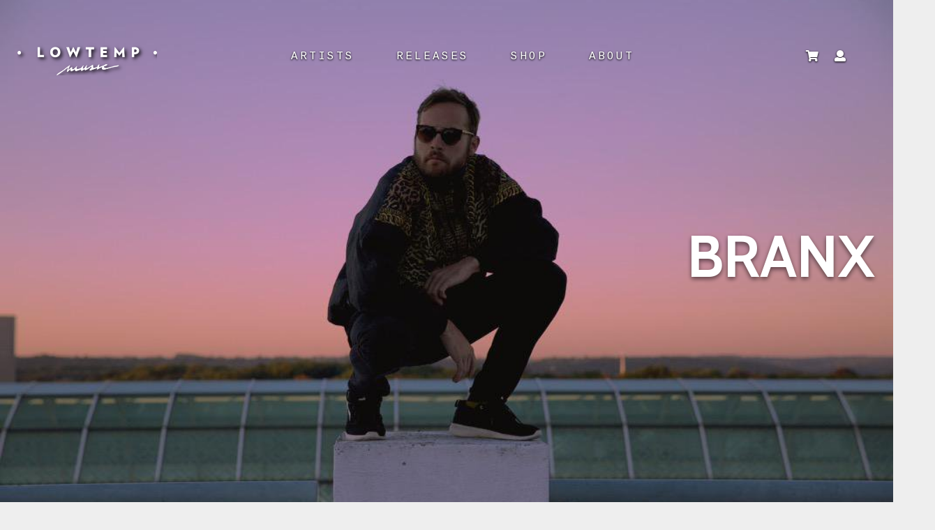

--- FILE ---
content_type: text/html; charset=UTF-8
request_url: https://www.lowtemp.com/artist/branx/
body_size: 17330
content:
<!DOCTYPE html><html lang=en-US prefix="og: http://ogp.me/ns# fb: http://ogp.me/ns/fb#" id=loading2><head><meta charset=UTF-8><meta name=viewport content="width=device-width, height=device-height, initial-scale=1.0, maximum-scale=1.0, user-scalable=no"><style>#loadingScreen{z-index:10000;display:block;position:absolute;top:0;bottom:0;left:0;right:0;opacity:1 !important;background:url(https://www.lowtemp.com/wp-content/uploads/2018/12/cropped-lowtempicon-270x270.png) #111 center center no-repeat;background-size:128px 128px;transition:opacity 250ms;-webkit-animation:heartbeat 2000ms infinite;animation:heartbeat 2000ms infinite}#loadingScreen.ready{opacity:0 !important}@-webkit-keyframes
heartbeat{0%{-webkit-transform:scale(1);transform:scale(1)}20%{-webkit-transform:scale(1.1);transform:scale(1.1)}40%{-webkit-transform:scale(1);transform:scale(1)}60%{-webkit-transform:scale(1.1);transform:scale(1.1)}80%{-webkit-transform:scale(1);transform:scale(1)}}#loading2{height:100% !important;overflow-y:scroll !important}#loading{height:100% !important;overflow-x:hidden !important;overflow-y:hidden !important}</style><title>BRANX &bull; Lowtemp Music</title><link rel=canonical href=https://www.lowtemp.com/artist/branx/> <script type=application/ld+json>{"@context":"https://schema.org","@type":"Organization","url":"https://www.lowtemp.com/","sameAs":["https://www.facebook.com/lowtemp","https://www.instagram.com/lowtemp_music/","https://www.youtube.com/channel/UCOBmBsfR8QjtICYaFWJiWyQ","https://twitter.com/LowtempMusic"],"@id":"https://www.lowtemp.com/#organization","name":"Lowtemp Music","logo":"https://beta.lowtempmusic.com/wp-content/uploads/2018/12/lowtempicon.png"}</script> <link rel=dns-prefetch href=//www.lowtemp.com><link rel=dns-prefetch href=//cdn.jsdelivr.net><link rel=dns-prefetch href=//fonts.googleapis.com><link rel=dns-prefetch href=//s.w.org><link rel=alternate type=application/rss+xml title="Lowtemp Music &raquo; Feed" href=https://www.lowtemp.com/feed/><link rel=stylesheet id=wp-block-library-css  href='https://www.lowtemp.com/wp-includes/css/dist/block-library/style.min.css?ver=5.1.21' type=text/css media=all><link rel=stylesheet id=wc-vendors-css  href='https://www.lowtemp.com/wp-content/plugins/woo-gutenberg-products-block/build/vendors.css?ver=1.4.0' type=text/css media=all><link rel=stylesheet id=wc-featured-product-editor-css  href='https://www.lowtemp.com/wp-content/plugins/woo-gutenberg-products-block/build/featured-product.css?ver=1.4.0' type=text/css media=all><link rel=stylesheet id=sonaar_addons_elementor-css-css  href='https://www.lowtemp.com/wp-content/plugins/elementor-for-sonaar/assets/css/sonaar-addons-elementor.css?ver=5.1.21' type=text/css media=all><link rel=stylesheet id=essential-grid-plugin-settings-css  href='https://www.lowtemp.com/wp-content/plugins/essential-grid/public/assets/css/settings.css?ver=2.3' type=text/css media=all><link rel=stylesheet id=tp-poppins-css  href='https://fonts.googleapis.com/css?family=Poppins%3A300%2C700&#038;ver=5.1.21' type=text/css media=all><link rel=stylesheet id=tp-cabin-css  href='https://fonts.googleapis.com/css?family=Cabin%3A400%2C600%2C700&#038;ver=5.1.21' type=text/css media=all><link rel=stylesheet id=tp-fontello-css  href='https://www.lowtemp.com/wp-content/plugins/essential-grid/public/assets/font/fontello/css/fontello.css?ver=2.3' type=text/css media=all><link rel=stylesheet id=pwp-offline-style-css  href='https://www.lowtemp.com/wp-content/plugins/progressive-wp/assets/styles/ui-offline.css?ver=2.1.7' type=text/css media=all><link rel=stylesheet id=pwp-pushbutton-style-css  href='https://www.lowtemp.com/wp-content/plugins/progressive-wp/assets/styles/ui-pushbutton.css?ver=2.1.7' type=text/css media=all><link rel=stylesheet id=rs-plugin-settings-css  href='https://www.lowtemp.com/wp-content/plugins/revslider/public/assets/css/settings.css?ver=5.4.8' type=text/css media=all><style id=rs-plugin-settings-inline-css>#rs-demo-id{}</style><link rel=stylesheet id=vendocrat-paymentfont-css  href='https://www.lowtemp.com/wp-content/plugins/woocommerce-payment-methods/assets/css/paymentfont.min.css?ver=5.1.21' type=text/css media=all><link rel=stylesheet id=payment-methods-css  href='https://www.lowtemp.com/wp-content/plugins/woocommerce-payment-methods/assets/css/payment-methods.min.css?ver=5.1.21' type=text/css media=all><link rel=stylesheet id=woocommerce-layout-css  href='https://www.lowtemp.com/wp-content/plugins/woocommerce/assets/css/woocommerce-layout.css?ver=3.5.10' type=text/css media=all><link rel=stylesheet id=woocommerce-smallscreen-css  href='https://www.lowtemp.com/wp-content/plugins/woocommerce/assets/css/woocommerce-smallscreen.css?ver=3.5.10' type=text/css media='only screen and (max-width: 768px)'><link rel=stylesheet id=woocommerce-general-css  href='https://www.lowtemp.com/wp-content/plugins/woocommerce/assets/css/woocommerce.css?ver=3.5.10' type=text/css media=all><style id=woocommerce-inline-inline-css>.woocommerce form .form-row
.required{visibility:visible}</style><link rel=stylesheet id=iron-master-css  href='https://www.lowtemp.com/wp-content/themes/sonaar/dist/css/main.min.css?ver=5.1.21' type=text/css media=all><link rel=stylesheet id=child-style-css  href='https://www.lowtemp.com/wp-content/themes/lowtemp-music/style.css?ver=5.1.21' type=text/css media=all><link rel=stylesheet id=iron-google-font-css  href='//fonts.googleapis.com/css?family=Josefin+Sans%3A400%2C600%2C700%7COpen+Sans%3A300%2C300italic%2C400%2C600%2C600italic%2C700&#038;subset=latin%2Clatin-ext&#038;ver=5.1.21' type=text/css media=all><link rel=stylesheet id=iron-classic-menu-css  href='https://www.lowtemp.com/wp-content/themes/sonaar/classic-menu/css/classic.css?ver=5.1.21' type=text/css media=all><link rel=stylesheet id=elementor-icons-css  href='https://www.lowtemp.com/wp-content/plugins/elementor/assets/lib/eicons/css/elementor-icons.min.css?ver=4.3.0' type=text/css media=all><link rel=stylesheet id=font-awesome-css  href='https://www.lowtemp.com/wp-content/plugins/elementor/assets/lib/font-awesome/css/font-awesome.min.css?ver=4.7.0' type=text/css media=all><link rel=stylesheet id=elementor-animations-css  href='https://www.lowtemp.com/wp-content/plugins/elementor/assets/lib/animations/animations.min.css?ver=2.5.9' type=text/css media=all><link rel=stylesheet id=elementor-frontend-css  href='https://www.lowtemp.com/wp-content/plugins/elementor/assets/css/frontend.min.css?ver=2.5.9' type=text/css media=all><link rel=stylesheet id=dce-animations-css  href='https://www.lowtemp.com/wp-content/plugins/dynamic-animations-for-elementor/assets/css/dce-animations.css?ver=1.0.0' type=text/css media=all><link rel=stylesheet id=elementor-global-css  href='https://www.lowtemp.com/wp-content/uploads/elementor/css/global.css?ver=1553269306' type=text/css media=all><link rel=stylesheet id=elementor-post-4238-css  href='https://www.lowtemp.com/wp-content/uploads/elementor/css/post-4238.css?ver=1553279209' type=text/css media=all><link rel=stylesheet id=iron-custom-styles-css  href=https://www.lowtemp.com/wp-content/uploads/css/custom-style.css type=text/css media=all><style id=iron-custom-styles-inline-css>@media only screen and (max-width: 1159px){#pusher.menu-type-classic-menu{padding-top:0px!important}}@media only screen and (max-width: 1159px){.boxed{margin-top:0px!important}}#overlay
.perspective{opacity:1}.menu-toggle span, .menu-toggle.toggled
span{background-color:#fff}.menu-toggle
rect{fill:#fff}ul.header-top-menu li
a{color:#fff}.menu-toggle-off
polygon{fill:#fff}.page-banner-bg{background:url(https://www.lowtemp.com/wp-content/uploads/2018/02/branx2.jpg);background-position:center center}.container{margin-top:-120px}#page-banner{height:350px}#page-banner .page-banner-content .inner .page-title, #page-banner .page-banner-content .page-subtitle{color:#fff}#page-banner .page-banner-content .inner .page-subtitle{color:#fff}span.heading-b3{margin-top:0px;margin-bottom:30px;background-color:rgb(0, 150, 136)}</style> <script src='https://www.lowtemp.com/wp-includes/js/jquery/jquery.js?ver=1.12.4'></script> <script src='https://www.lowtemp.com/wp-includes/js/jquery/jquery-migrate.min.js?ver=1.4.1'></script> <script>var gadwpUAEventsData={"options":{"event_tracking":"1","event_downloads":"zip|mp3*|mpe*g|pdf|docx*|pptx*|xlsx*|rar*","event_bouncerate":0,"aff_tracking":1,"event_affiliates":"\/out\/","hash_tracking":"1","root_domain":"lowtemp.com","event_timeout":100,"event_precision":1,"event_formsubmit":1,"ga_pagescrolldepth_tracking":1,"ga_with_gtag":1}};</script> <script src='https://www.lowtemp.com/wp-content/plugins/google-analytics-dashboard-for-wp/front/js/tracking-analytics-events.js?ver=5.3.7'></script> <script src='https://www.lowtemp.com/wp-content/plugins/google-analytics-dashboard-for-wp/front/js/tracking-scrolldepth.js?ver=5.3.7'></script> <script src='https://www.lowtemp.com/wp-content/plugins/essential-grid/public/assets/js/jquery.esgbox.min.js?ver=2.3'></script> <script src='https://www.lowtemp.com/wp-content/plugins/essential-grid/public/assets/js/jquery.themepunch.tools.min.js?ver=2.3'></script> <script src='https://www.lowtemp.com/wp-content/plugins/revslider/public/assets/js/jquery.themepunch.revolution.min.js?ver=5.4.8'></script> <script>var mejsL10n={"language":"en","strings":{"mejs.install-flash":"You are using a browser that does not have Flash player enabled or installed. Please turn on your Flash player plugin or download the latest version from https:\/\/get.adobe.com\/flashplayer\/","mejs.fullscreen-off":"Turn off Fullscreen","mejs.fullscreen-on":"Go Fullscreen","mejs.download-video":"Download Video","mejs.fullscreen":"Fullscreen","mejs.time-jump-forward":["Jump forward 1 second","Jump forward %1 seconds"],"mejs.loop":"Toggle Loop","mejs.play":"Play","mejs.pause":"Pause","mejs.close":"Close","mejs.time-slider":"Time Slider","mejs.time-help-text":"Use Left\/Right Arrow keys to advance one second, Up\/Down arrows to advance ten seconds.","mejs.time-skip-back":["Skip back 1 second","Skip back %1 seconds"],"mejs.captions-subtitles":"Captions\/Subtitles","mejs.captions-chapters":"Chapters","mejs.none":"None","mejs.mute-toggle":"Mute Toggle","mejs.volume-help-text":"Use Up\/Down Arrow keys to increase or decrease volume.","mejs.unmute":"Unmute","mejs.mute":"Mute","mejs.volume-slider":"Volume Slider","mejs.video-player":"Video Player","mejs.audio-player":"Audio Player","mejs.ad-skip":"Skip ad","mejs.ad-skip-info":["Skip in 1 second","Skip in %1 seconds"],"mejs.source-chooser":"Source Chooser","mejs.stop":"Stop","mejs.speed-rate":"Speed Rate","mejs.live-broadcast":"Live Broadcast","mejs.afrikaans":"Afrikaans","mejs.albanian":"Albanian","mejs.arabic":"Arabic","mejs.belarusian":"Belarusian","mejs.bulgarian":"Bulgarian","mejs.catalan":"Catalan","mejs.chinese":"Chinese","mejs.chinese-simplified":"Chinese (Simplified)","mejs.chinese-traditional":"Chinese (Traditional)","mejs.croatian":"Croatian","mejs.czech":"Czech","mejs.danish":"Danish","mejs.dutch":"Dutch","mejs.english":"English","mejs.estonian":"Estonian","mejs.filipino":"Filipino","mejs.finnish":"Finnish","mejs.french":"French","mejs.galician":"Galician","mejs.german":"German","mejs.greek":"Greek","mejs.haitian-creole":"Haitian Creole","mejs.hebrew":"Hebrew","mejs.hindi":"Hindi","mejs.hungarian":"Hungarian","mejs.icelandic":"Icelandic","mejs.indonesian":"Indonesian","mejs.irish":"Irish","mejs.italian":"Italian","mejs.japanese":"Japanese","mejs.korean":"Korean","mejs.latvian":"Latvian","mejs.lithuanian":"Lithuanian","mejs.macedonian":"Macedonian","mejs.malay":"Malay","mejs.maltese":"Maltese","mejs.norwegian":"Norwegian","mejs.persian":"Persian","mejs.polish":"Polish","mejs.portuguese":"Portuguese","mejs.romanian":"Romanian","mejs.russian":"Russian","mejs.serbian":"Serbian","mejs.slovak":"Slovak","mejs.slovenian":"Slovenian","mejs.spanish":"Spanish","mejs.swahili":"Swahili","mejs.swedish":"Swedish","mejs.tagalog":"Tagalog","mejs.thai":"Thai","mejs.turkish":"Turkish","mejs.ukrainian":"Ukrainian","mejs.vietnamese":"Vietnamese","mejs.welsh":"Welsh","mejs.yiddish":"Yiddish"}};</script> <script src='https://www.lowtemp.com/wp-includes/js/mediaelement/mediaelement-and-player.min.js?ver=4.2.6-78496d1'></script> <script src='https://www.lowtemp.com/wp-includes/js/mediaelement/mediaelement-migrate.min.js?ver=5.1.21'></script> <script>var _wpmejsSettings={"pluginPath":"\/wp-includes\/js\/mediaelement\/","classPrefix":"mejs-","stretching":"responsive"};</script> <script>var ironmusic_vars={"i18n":{"no_events":"No events scheduled yet. Stay tuned!"}};</script> <script src='https://www.lowtemp.com/wp-content/themes/sonaar/includes/sonaar-music/js/ironMusic.min.js?ver=5.1.21'></script> <script>var PwpJsVars={"AjaxURL":"https:\/\/www.lowtemp.com\/wp-admin\/admin-ajax.php","homeurl":"https:\/\/www.lowtemp.com\/","installprompt":{"mode":"normal","pageloads":"2","onclick":""},"message_pushremove_failed":"Device could not be removed.","message_pushadd_failed":"Device could not be registered."};</script> <script id=serviceworker-unregister>if('serviceWorker'in navigator){navigator.serviceWorker.getRegistrations().then(function(registrations){registrations.forEach(function(registration){if(registration.active.scriptURL===window.location.origin+'/pwp-serviceworker.js'){registration.unregister();}});});}</script> <script id=serviceworker>if(navigator.serviceWorker){window.addEventListener('load',function(){navigator.serviceWorker.register("https:\/\/www.lowtemp.com\/?wp_service_worker=1",{"scope":"\/"});});}</script> <link rel=manifest href=https://www.lowtemp.com/wp-json/app/v1/pwp-manifest><meta name=theme-color content=#111111> <script>var ajaxRevslider;jQuery(document).ready(function(){ajaxRevslider=function(obj){var content="";data={};data.action='revslider_ajax_call_front';data.client_action='get_slider_html';data.token='1fe88cc1e2';data.type=obj.type;data.id=obj.id;data.aspectratio=obj.aspectratio;jQuery.ajax({type:"post",url:"https://www.lowtemp.com/wp-admin/admin-ajax.php",dataType:'json',data:data,async:false,success:function(ret,textStatus,XMLHttpRequest){if(ret.success==true)
content=ret.data;},error:function(e){console.log(e);}});return content;};var ajaxRemoveRevslider=function(obj){return jQuery(obj.selector+" .rev_slider").revkill();};var extendessential=setInterval(function(){if(jQuery.fn.tpessential!=undefined){clearInterval(extendessential);if(typeof(jQuery.fn.tpessential.defaults)!=='undefined'){jQuery.fn.tpessential.defaults.ajaxTypes.push({type:"revslider",func:ajaxRevslider,killfunc:ajaxRemoveRevslider,openAnimationSpeed:0.3});}}},30);});</script> <noscript><style>.woocommerce-product-gallery{opacity:1 !important}</style></noscript> <script>(window.gaDevIds=window.gaDevIds||[]).push('5CDcaG');</script> <style>.recentcomments
a{display:inline !important;padding:0
!important;margin:0
!important}</style> <script>var Arrive=function(c,e,d){"use strict";if(c.MutationObserver&&"undefined"!=typeof HTMLElement){var r,t,a=0,u=(r=HTMLElement.prototype.matches||HTMLElement.prototype.webkitMatchesSelector||HTMLElement.prototype.mozMatchesSelector||HTMLElement.prototype.msMatchesSelector,{matchesSelector:function(e,t){return e instanceof HTMLElement&&r.call(e,t)},addMethod:function(e,t,r){var a=e[t];e[t]=function(){return r.length==arguments.length?r.apply(this,arguments):"function"==typeof a?a.apply(this,arguments):void 0}},callCallbacks:function(e,t){t&&t.options.onceOnly&&1==t.firedElems.length&&(e=[e[0]]);for(var r,a=0;r=e[a];a++)r&&r.callback&&r.callback.call(r.elem,r.elem);t&&t.options.onceOnly&&1==t.firedElems.length&&t.me.unbindEventWithSelectorAndCallback.call(t.target,t.selector,t.callback)},checkChildNodesRecursively:function(e,t,r,a){for(var i,n=0;i=e[n];n++)r(i,t,a)&&a.push({callback:t.callback,elem:i}),0<i.childNodes.length&&u.checkChildNodesRecursively(i.childNodes,t,r,a)},mergeArrays:function(e,t){var r,a={};for(r in e)e.hasOwnProperty(r)&&(a[r]=e[r]);for(r in t)t.hasOwnProperty(r)&&(a[r]=t[r]);return a},toElementsArray:function(e){return void 0===e||"number"==typeof e.length&&e!==c||(e=[e]),e}}),w=((t=function(){this._eventsBucket=[],this._beforeAdding=null,this._beforeRemoving=null}).prototype.addEvent=function(e,t,r,a){var i={target:e,selector:t,options:r,callback:a,firedElems:[]};return this._beforeAdding&&this._beforeAdding(i),this._eventsBucket.push(i),i},t.prototype.removeEvent=function(e){for(var t,r=this._eventsBucket.length-1;t=this._eventsBucket[r];r--)if(e(t)){this._beforeRemoving&&this._beforeRemoving(t);var a=this._eventsBucket.splice(r,1);a&&a.length&&(a[0].callback=null)}},t.prototype.beforeAdding=function(e){this._beforeAdding=e},t.prototype.beforeRemoving=function(e){this._beforeRemoving=e},t),l=function(i,n){var l=new w,o=this,s={fireOnAttributesModification:!1};return l.beforeAdding(function(t){var e,r=t.target;r!==c.document&&r!==c||(r=document.getElementsByTagName("html")[0]),e=new MutationObserver(function(e){n.call(this,e,t)});var a=i(t.options);e.observe(r,a),t.observer=e,t.me=o}),l.beforeRemoving(function(e){e.observer.disconnect()}),this.bindEvent=function(e,t,r){t=u.mergeArrays(s,t);for(var a=u.toElementsArray(this),i=0;i<a.length;i++)l.addEvent(a[i],e,t,r)},this.unbindEvent=function(){var r=u.toElementsArray(this);l.removeEvent(function(e){for(var t=0;t<r.length;t++)if(this===d||e.target===r[t])return!0;return!1})},this.unbindEventWithSelectorOrCallback=function(r){var e,a=u.toElementsArray(this),i=r;e="function"==typeof r?function(e){for(var t=0;t<a.length;t++)if((this===d||e.target===a[t])&&e.callback===i)return!0;return!1}:function(e){for(var t=0;t<a.length;t++)if((this===d||e.target===a[t])&&e.selector===r)return!0;return!1},l.removeEvent(e)},this.unbindEventWithSelectorAndCallback=function(r,a){var i=u.toElementsArray(this);l.removeEvent(function(e){for(var t=0;t<i.length;t++)if((this===d||e.target===i[t])&&e.selector===r&&e.callback===a)return!0;return!1})},this},i=new function(){var s={fireOnAttributesModification:!1,onceOnly:!1,existing:!1};function n(e,t,r){return!(!u.matchesSelector(e,t.selector)||(e._id===d&&(e._id=a++),-1!=t.firedElems.indexOf(e._id))||(t.firedElems.push(e._id),0))}var c=(i=new l(function(e){var t={attributes:!1,childList:!0,subtree:!0};return e.fireOnAttributesModification&&(t.attributes=!0),t},function(e,i){e.forEach(function(e){var t=e.addedNodes,r=e.target,a=[];null!==t&&0<t.length?u.checkChildNodesRecursively(t,i,n,a):"attributes"===e.type&&n(r,i)&&a.push({callback:i.callback,elem:r}),u.callCallbacks(a,i)})})).bindEvent;return i.bindEvent=function(e,t,r){t=void 0===r?(r=t,s):u.mergeArrays(s,t);var a=u.toElementsArray(this);if(t.existing){for(var i=[],n=0;n<a.length;n++)for(var l=a[n].querySelectorAll(e),o=0;o<l.length;o++)i.push({callback:r,elem:l[o]});if(t.onceOnly&&i.length)return r.call(i[0].elem,i[0].elem);setTimeout(u.callCallbacks,1,i)}c.call(this,e,t,r)},i},o=new function(){var a={};function i(e,t){return u.matchesSelector(e,t.selector)}var n=(o=new l(function(){return{childList:!0,subtree:!0}},function(e,a){e.forEach(function(e){var t=e.removedNodes,r=[];null!==t&&0<t.length&&u.checkChildNodesRecursively(t,a,i,r),u.callCallbacks(r,a)})})).bindEvent;return o.bindEvent=function(e,t,r){t=void 0===r?(r=t,a):u.mergeArrays(a,t),n.call(this,e,t,r)},o};e&&g(e.fn),g(HTMLElement.prototype),g(NodeList.prototype),g(HTMLCollection.prototype),g(HTMLDocument.prototype),g(Window.prototype);var n={};return s(i,n,"unbindAllArrive"),s(o,n,"unbindAllLeave"),n}function s(e,t,r){u.addMethod(t,r,e.unbindEvent),u.addMethod(t,r,e.unbindEventWithSelectorOrCallback),u.addMethod(t,r,e.unbindEventWithSelectorAndCallback)}function g(e){e.arrive=i.bindEvent,s(i,e,"unbindArrive"),e.leave=o.bindEvent,s(o,e,"unbindLeave")}}(window,"undefined"==typeof jQuery?null:jQuery,void 0);function check_webp_feature(e,t){var r=new Image;r.onload=function(){var e=0<r.width&&0<r.height;t(e)},r.onerror=function(){t(!1)},r.src="data:image/webp;base64,"+{alpha:"UklGRkoAAABXRUJQVlA4WAoAAAAQAAAAAAAAAAAAQUxQSAwAAAARBxAR/Q9ERP8DAABWUDggGAAAABQBAJ0BKgEAAQAAAP4AAA3AAP7mtQAAAA==",animation:"UklGRlIAAABXRUJQVlA4WAoAAAASAAAAAAAAAAAAQU5JTQYAAAD/////AABBTk1GJgAAAAAAAAAAAAAAAAAAAGQAAABWUDhMDQAAAC8AAAAQBxAREYiI/gcA"}[e]}function ewwwLoadImages(e){var n="data-";function t(e,t){for(var r=["align","alt","border","crossorigin","height","hspace","ismap","longdesc","usemap","vspace","width","accesskey","class","contenteditable","contextmenu","dir","draggable","dropzone","hidden","id","lang","spellcheck","style","tabindex","title","translate","sizes","data-caption","data-attachment-id","data-permalink","data-orig-size","data-comments-opened","data-image-meta","data-image-title","data-image-description","data-event-trigger","data-highlight-color","data-highlight-opacity","data-highlight-border-color","data-highlight-border-width","data-highlight-border-opacity","data-no-lazy","data-lazy","data-large_image_width","data-large_image_height"],a=0,i=r.length;a<i;a++)ewwwAttr(t,r[a],e.getAttribute(n+r[a]));return t}if(e){for(var r=document.querySelectorAll(".batch-image img, .image-wrapper a, .ngg-pro-masonry-item a, .ngg-galleria-offscreen-seo-wrapper a"),a=0,i=r.length;a<i;a++)ewwwAttr(r[a],"data-src",r[a].getAttribute("data-webp")),ewwwAttr(r[a],"data-thumbnail",r[a].getAttribute("data-webp-thumbnail"));for(a=0,i=(o=document.querySelectorAll(".rev_slider ul li")).length;a<i;a++){ewwwAttr(o[a],"data-thumb",o[a].getAttribute("data-webp-thumb"));for(var l=1;l<11;)ewwwAttr(o[a],"data-param"+l,o[a].getAttribute("data-webp-param"+l)),l++}var o;for(a=0,i=(o=document.querySelectorAll(".rev_slider img")).length;a<i;a++)ewwwAttr(o[a],"data-lazyload",o[a].getAttribute("data-webp-lazyload"));var s=document.querySelectorAll("div.woocommerce-product-gallery__image");for(a=0,i=s.length;a<i;a++)ewwwAttr(s[a],"data-thumb",s[a].getAttribute("data-webp-thumb"))}var c=document.querySelectorAll("videos");for(a=0,i=c.length;a<i;a++)ewwwAttr(c[a],"poster",e?c[a].getAttribute("data-poster-webp"):c[a].getAttribute("data-poster-image"));var d=document.querySelectorAll("img.ewww_webp_lazy_load");for(a=0,i=d.length;a<i;a++){if(e){ewwwAttr(d[a],"data-lazy-srcset",d[a].getAttribute("data-lazy-srcset-webp")),ewwwAttr(d[a],"data-srcset",d[a].getAttribute("data-srcset-webp")),ewwwAttr(d[a],"data-lazy-src",d[a].getAttribute("data-lazy-src-webp")),ewwwAttr(d[a],"data-src",d[a].getAttribute("data-src-webp")),ewwwAttr(d[a],"data-orig-file",d[a].getAttribute("data-webp-orig-file")),ewwwAttr(d[a],"data-medium-file",d[a].getAttribute("data-webp-medium-file")),ewwwAttr(d[a],"data-large-file",d[a].getAttribute("data-webp-large-file"));var u=d[a].getAttribute("srcset");null!=u&&!1!==u&&u.includes("R0lGOD")&&ewwwAttr(d[a],"src",d[a].getAttribute("data-lazy-src-webp"))}d[a].className=d[a].className.replace(/\bewww_webp_lazy_load\b/,"")}var w=document.querySelectorAll(".ewww_webp");for(a=0,i=w.length;a<i;a++){var g=document.createElement("img");e?(ewwwAttr(g,"src",w[a].getAttribute("data-webp")),ewwwAttr(g,"srcset",w[a].getAttribute("data-srcset-webp")),ewwwAttr(g,"data-orig-file",w[a].getAttribute("data-orig-file")),ewwwAttr(g,"data-orig-file",w[a].getAttribute("data-webp-orig-file")),ewwwAttr(g,"data-medium-file",w[a].getAttribute("data-medium-file")),ewwwAttr(g,"data-medium-file",w[a].getAttribute("data-webp-medium-file")),ewwwAttr(g,"data-large-file",w[a].getAttribute("data-large-file")),ewwwAttr(g,"data-large-file",w[a].getAttribute("data-webp-large-file")),ewwwAttr(g,"data-large_image",w[a].getAttribute("data-large_image")),ewwwAttr(g,"data-large_image",w[a].getAttribute("data-webp-large_image")),ewwwAttr(g,"data-src",w[a].getAttribute("data-src")),ewwwAttr(g,"data-src",w[a].getAttribute("data-webp-src"))):(ewwwAttr(g,"src",w[a].getAttribute("data-img")),ewwwAttr(g,"srcset",w[a].getAttribute("data-srcset-img")),ewwwAttr(g,"data-orig-file",w[a].getAttribute("data-orig-file")),ewwwAttr(g,"data-medium-file",w[a].getAttribute("data-medium-file")),ewwwAttr(g,"data-large-file",w[a].getAttribute("data-large-file")),ewwwAttr(g,"data-large_image",w[a].getAttribute("data-large_image")),ewwwAttr(g,"data-src",w[a].getAttribute("data-src"))),g=t(w[a],g),w[a].parentNode.insertBefore(g,w[a].nextSibling),w[a].className=w[a].className.replace(/\bewww_webp\b/,"")}window.jQuery&&jQuery.fn.isotope&&jQuery.fn.imagesLoaded&&(jQuery(".fusion-posts-container-infinite").imagesLoaded(function(){jQuery(".fusion-posts-container-infinite").hasClass("isotope")&&jQuery(".fusion-posts-container-infinite").isotope()}),jQuery(".fusion-portfolio:not(.fusion-recent-works) .fusion-portfolio-wrapper").imagesLoaded(function(){jQuery(".fusion-portfolio:not(.fusion-recent-works) .fusion-portfolio-wrapper").isotope()}))}function ewwwWebPInit(e){ewwwLoadImages(e),ewwwNggLoadGalleries(e),document.arrive(".ewww_webp",function(){ewwwLoadImages(e)});var t=0,r=setInterval(function(){"undefined"!=typeof galleries&&(ewwwNggParseGalleries(e),clearInterval(r)),1e3<(t+=25)&&clearInterval(r)},25)}function ewwwAttr(e,t,r){null!=r&&!1!==r&&e.setAttribute(t,r)}function ewwwNggParseGalleries(e){if(e)for(var t in galleries){var r=galleries[t];galleries[t].images_list=ewwwNggParseImageList(r.images_list)}}function ewwwNggLoadGalleries(e){e&&document.addEventListener("ngg.galleria.themeadded",function(e,t){window.ngg_galleria._create_backup=window.ngg_galleria.create,window.ngg_galleria.create=function(e,t){var r=$(e).data("id");return galleries["gallery_"+r].images_list=ewwwNggParseImageList(galleries["gallery_"+r].images_list),window.ngg_galleria._create_backup(e,t)}})}function ewwwNggParseImageList(e){for(var t in console.log("parsing gallery images"),e){var r=e[t];if(void 0!==r["image-webp"]&&(e[t].image=r["image-webp"],delete e[t]["image-webp"]),void 0!==r["thumb-webp"]&&(e[t].thumb=r["thumb-webp"],delete e[t]["thumb-webp"]),void 0!==r.full_image_webp&&(e[t].full_image=r.full_image_webp,delete e[t].full_image_webp),void 0!==r.srcsets)for(var a in r.srcsets)nggSrcset=r.srcsets[a],void 0!==r.srcsets[a+"-webp"]&&(e[t].srcsets[a]=r.srcsets[a+"-webp"],delete e[t].srcsets[a+"-webp"]);if(void 0!==r.full_srcsets)for(var i in r.full_srcsets)nggFSrcset=r.full_srcsets[i],void 0!==r.full_srcsets[i+"-webp"]&&(e[t].full_srcsets[i]=r.full_srcsets[i+"-webp"],delete e[t].full_srcsets[i+"-webp"])}return e}check_webp_feature("alpha",ewwwWebPInit);</script><link rel=icon href=https://www.lowtemp.com/wp-content/uploads/2018/12/cropped-lowtempicon-32x32.png sizes=32x32><link rel=icon href=https://www.lowtemp.com/wp-content/uploads/2018/12/cropped-lowtempicon-192x192.png sizes=192x192><link rel=apple-touch-icon-precomposed href=https://www.lowtemp.com/wp-content/uploads/2018/12/cropped-lowtempicon-180x180.png><meta name=msapplication-TileImage content=https://www.lowtemp.com/wp-content/uploads/2018/12/cropped-lowtempicon-270x270.png> <script async src="https://www.googletagmanager.com/gtag/js?id=UA-131389593-1"></script> <script>window.dataLayer=window.dataLayer||[];function gtag(){dataLayer.push(arguments);}
gtag('js',new Date());gtag('config','UA-131389593-1',{'link_attribution':true});if(window.performance){var timeSincePageLoad=Math.round(performance.now());gtag('event','timing_complete',{'name':'load','value':timeSincePageLoad,'event_category':'JS Dependencies'});}</script>  <script>function setREVStartSize(e){try{e.c=jQuery(e.c);var i=jQuery(window).width(),t=9999,r=0,n=0,l=0,f=0,s=0,h=0;if(e.responsiveLevels&&(jQuery.each(e.responsiveLevels,function(e,f){f>i&&(t=r=f,l=e),i>f&&f>r&&(r=f,n=e)}),t>r&&(l=n)),f=e.gridheight[l]||e.gridheight[0]||e.gridheight,s=e.gridwidth[l]||e.gridwidth[0]||e.gridwidth,h=i/s,h=h>1?1:h,f=Math.round(h*f),"fullscreen"==e.sliderLayout){var u=(e.c.width(),jQuery(window).height());if(void 0!=e.fullScreenOffsetContainer){var c=e.fullScreenOffsetContainer.split(",");if(c)jQuery.each(c,function(e,i){u=jQuery(i).length>0?u-jQuery(i).outerHeight(!0):u}),e.fullScreenOffset.split("%").length>1&&void 0!=e.fullScreenOffset&&e.fullScreenOffset.length>0?u-=jQuery(window).height()*parseInt(e.fullScreenOffset,0)/100:void 0!=e.fullScreenOffset&&e.fullScreenOffset.length>0&&(u-=parseInt(e.fullScreenOffset,0))}f=u}else void 0!=e.minHeight&&f<e.minHeight&&(f=e.minHeight);e.c.closest(".rev_slider_wrapper").css({height:f})}catch(d){console.log("Failure at Presize of Slider:"+d)}};</script> <link rel=icon href=https://www.lowtemp.com/wp-content/uploads/2018/12/cropped-lowtempicon-32x32.png sizes=32x32><link rel=icon href=https://www.lowtemp.com/wp-content/uploads/2018/12/cropped-lowtempicon-192x192.png sizes=192x192><link rel=apple-touch-icon-precomposed href=https://www.lowtemp.com/wp-content/uploads/2018/12/cropped-lowtempicon-180x180.png><meta name=msapplication-TileImage content=https://www.lowtemp.com/wp-content/uploads/2018/12/cropped-lowtempicon-270x270.png><meta property=og:locale content=en_US><meta property=og:site_name content="Lowtemp Music"><meta property=og:title content="BRANX &bull; Lowtemp Music"><meta property=og:url content=https://www.lowtemp.com/artist/branx/><meta property=og:type content=article><meta property=og:description content="Releases Upcomming Events"><meta property=og:image content=https://www.lowtemp.com/wp-content/uploads/2018/02/branx1.jpg><meta property=article:publisher content=https://www.facebook.com/lowtemp><meta itemprop=name content="BRANX &bull; Lowtemp Music"><meta itemprop=headline content="BRANX &bull; Lowtemp Music"><meta itemprop=description content="Releases Upcomming Events"><meta itemprop=image content=https://www.lowtemp.com/wp-content/uploads/2018/02/branx1.jpg><meta itemprop=author content=admin><meta name=twitter:title content="BRANX &bull; Lowtemp Music"><meta name=twitter:url content=https://www.lowtemp.com/artist/branx/><meta name=twitter:description content="Releases Upcomming Events"><meta name=twitter:image content=https://www.lowtemp.com/wp-content/uploads/2018/02/branx1.jpg><meta name=twitter:card content=summary_large_image><meta name=twitter:site content=@LowtempMusic></head> <script>!function(f,b,e,v,n,t,s)
{if(f.fbq)return;n=f.fbq=function(){n.callMethod?n.callMethod.apply(n,arguments):n.queue.push(arguments)};if(!f._fbq)f._fbq=n;n.push=n;n.loaded=!0;n.version='2.0';n.queue=[];t=b.createElement(e);t.async=!0;t.src=v;s=b.getElementsByTagName(e)[0];s.parentNode.insertBefore(t,s)}(window,document,'script','https://connect.facebook.net/en_US/fbevents.js');fbq('init','2421391914647967');fbq('track','PageView');</script> <noscript><img height=1 width=1 style=display:none src="https://www.facebook.com/tr?id=2421391914647967&ev=PageView&noscript=1"></noscript><body class="artist-template-default single single-artist postid-4238 woocommerce-no-js lang-en-US layout-wide fixed_header _beats_elementor elementor-default elementor-page elementor-page-4238" id=loading><div id=loadingScreen></div><div id=overlay><div class=perspective></div></div><div class=sonaar-menu-box><div class="classic-menu mini-fullwidth-active fixed classic_menu_width fullwidth classic_menu_align-pull-center classic_menu_logo_align-pull-left"><div class="menu-container has-responsive-menu"><div class=menu-responsive-bg></div><ul id=menu-main-menu class=menu-level-0><li id=menu-item-3662 class="menu-item menu-item-type-post_type menu-item-object-page menu-item-home menu-item-3662"><a href=https://www.lowtemp.com/>Home</a></li><li id=menu-item-3667 class="menu-item menu-item-type-post_type menu-item-object-page menu-item-3667"><a href=https://www.lowtemp.com/artists/>Artists</a></li><li id=menu-item-3668 class="menu-item menu-item-type-post_type menu-item-object-page menu-item-3668"><a href=https://www.lowtemp.com/releases/>Releases</a></li><li id=menu-item-3663 class="menu-item menu-item-type-post_type menu-item-object-page menu-item-3663"><a href=https://www.lowtemp.com/shop/>Shop</a></li><li id=menu-item-5132 class="menu-item menu-item-type-post_type menu-item-object-page menu-item-5132"><a href=https://www.lowtemp.com/about/>About</a></li></ul><ul id=menu-responsive-menu class=menu-level-0><li class="menu-item menu-item-type-post_type menu-item-object-page menu-item-home menu-item-3662"><a href=https://www.lowtemp.com/>Home</a></li><li class="menu-item menu-item-type-post_type menu-item-object-page menu-item-3667"><a href=https://www.lowtemp.com/artists/>Artists</a></li><li class="menu-item menu-item-type-post_type menu-item-object-page menu-item-3668"><a href=https://www.lowtemp.com/releases/>Releases</a></li><li class="menu-item menu-item-type-post_type menu-item-object-page menu-item-3663"><a href=https://www.lowtemp.com/shop/>Shop</a></li><li class="menu-item menu-item-type-post_type menu-item-object-page menu-item-5132"><a href=https://www.lowtemp.com/about/>About</a></li></ul><ul class="classic-menu-hot-links righttype hotlinkDesktopEnable hotlinkMobileEnable"><li class="hotlink pull-right"> <a target=_self href=https://www.lowtemp.com/shop/cart/> <i class="fas fa-shopping-cart" title=Cart></i> </a></li><li class="hotlink pull-right"> <a target=_self href=https://www.lowtemp.com/shop/account/> <i class="fas fa-user" title="My Account"></i> </a></li></ul></div></div></div><div id=pusher-wrap class=pusher-type-classic-menu><div id=pusher class=menu-type-classic-menu><div class=pjax-container><div id=wrapper class=wrapper><div class=artist-header><div id=page-banner class="fullscreen-banner parallax-banner"><div class=page-banner-bg></div><div class=page-banner-content><div class="inner "><div class=page-banner-row><h1 class="page-title right"> BRANX</h1> <span class="page-subtitle right"> </span></div></div></div></div></div><div class=container><div class=boxed> <article id=post-4238 class="image-background post-4238 artist type-artist status-publish has-post-thumbnail hentry artist-category-featured sr_it-single-post artist-post sr_it-single-post"><div class=entry><div class="artist_content padding"><div data-elementor-type=post data-elementor-id=4238 class="elementor elementor-4238 elementor-bc-flex-widget" data-elementor-settings=[]><div class=elementor-inner><div class=elementor-section-wrap> <section class="elementor-element elementor-element-a40bc0a elementor-section-boxed elementor-section-height-default elementor-section-height-default elementor-section elementor-top-section" data-id=a40bc0a data-element_type=section><div class="elementor-container elementor-column-gap-default"><div class=elementor-row><div class="elementor-element elementor-element-9eab66b elementor-column elementor-col-100 elementor-top-column" data-id=9eab66b data-element_type=column><div class="elementor-column-wrap  elementor-element-populated"><div class=elementor-widget-wrap><div class="elementor-element elementor-element-0885b46 elementor-invisible elementor-widget elementor-widget-heading" data-id=0885b46 data-element_type=widget data-settings={&quot;_animation&quot;:&quot;fadeInUp&quot;} data-widget_type=heading.default><div class=elementor-widget-container><h3 class="elementor-heading-title elementor-size-default">Releases</h3></div></div><div class="elementor-element elementor-element-acd0f67 elementor-invisible elementor-widget elementor-widget-parallaxgrid" data-id=acd0f67 data-element_type=widget data-settings={&quot;_animation&quot;:&quot;fadeInUp&quot;,&quot;_animation_delay&quot;:300} data-widget_type=parallaxgrid.default><div class=elementor-widget-container><div class="widget iron_widget_grid "><section id="sr_it-grid-696ec5c3ce0b2"class="sr_it-grid column-3" data-parallax=0 data-column=3 data-parallax-speed=[0,0,0]><article id=post-4642 class="post-4642 album type-album status-publish has-post-thumbnail hentry playlist-category-electronic playlist-category-featured sr_it-single-post artist-post sr_it-single-post"> <a title="Re:Coil Pt. 1" href=https://www.lowtemp.com/release/recoil-pt-1/> <img src=https://www.lowtemp.com/wp-content/uploads/2017/10/coil.jpg></img><div class=sr_it-hoverable> <header class=entry-header> <span class=sr_it-meta> <time class="entry-date released">2017</time> </span><h1 class="sr_it-item-title">Re:Coil Pt. 1</h1> <span class=author>Gramatik</span> <button>listen</button> </header></div> </a> </article><article id=post-4419 class="post-4419 album type-album status-publish has-post-thumbnail hentry playlist-category-electronic sr_it-single-post artist-post sr_it-single-post"> <a title="Plush Hour" href=https://www.lowtemp.com/release/plush-hour/> <img src=https://www.lowtemp.com/wp-content/uploads/2015/08/plush-1024x1024.jpg></img><div class=sr_it-hoverable> <header class=entry-header> <span class=sr_it-meta> <time class="entry-date released">2015</time> </span><h1 class="sr_it-item-title">Plush Hour</h1> <span class=author>BRANX</span> <button>listen</button> </header></div> </a> </article><article id=post-4003 class="post-4003 album type-album status-publish has-post-thumbnail hentry playlist-category-electronic sr_it-single-post artist-post sr_it-single-post"> <a title="Lowtemporary Vol. 1" href=https://www.lowtemp.com/release/lowtemporary-vol-1/> <img src=https://www.lowtemp.com/wp-content/uploads/2015/01/LowtemporaryVol1-1024x1024.jpg></img><div class=sr_it-hoverable> <header class=entry-header> <span class=sr_it-meta> <time class="entry-date released">2015</time> </span><h1 class="sr_it-item-title">Lowtemporary Vol. 1</h1> <span class=author> Various Artists</span> <button>listen</button> </header></div> </a> </article><article id=post-3972 class="post-3972 album type-album status-publish has-post-thumbnail hentry playlist-category-electronic sr_it-single-post artist-post sr_it-single-post"> <a title="Look but Don&#8217;t Touch" href=https://www.lowtemp.com/release/look-but-dont-touch/> <img src=https://www.lowtemp.com/wp-content/uploads/2017/04/Look-1024x1024.jpg></img><div class=sr_it-hoverable> <header class=entry-header> <span class=sr_it-meta> <time class="entry-date released">2014</time> </span><h1 class="sr_it-item-title">Look but Don&#8217;t Touch</h1> <span class=author>BRANX</span> <button>listen</button> </header></div> </a> </article><article id=post-3942 class="post-3942 album type-album status-publish has-post-thumbnail hentry playlist-category-electronic sr_it-single-post artist-post sr_it-single-post"> <a title="Smoove Operator" href=https://www.lowtemp.com/release/smoove-operator/> <img src=https://www.lowtemp.com/wp-content/uploads/2017/04/smove.jpg></img><div class=sr_it-hoverable> <header class=entry-header> <span class=sr_it-meta> <time class="entry-date released">2013</time> </span><h1 class="sr_it-item-title">Smoove Operator</h1> <span class=author>BRANX</span> <button>listen</button> </header></div> </a> </article></section></div></div></div></div></div></div></div></div> </section> <section class="elementor-element elementor-element-65b38dca elementor-section-boxed elementor-section-height-default elementor-section-height-default elementor-section elementor-top-section" data-id=65b38dca data-element_type=section><div class="elementor-container elementor-column-gap-default"><div class=elementor-row><div class="elementor-element elementor-element-7aeccae4 elementor-column elementor-col-100 elementor-top-column" data-id=7aeccae4 data-element_type=column><div class="elementor-column-wrap  elementor-element-populated"><div class=elementor-widget-wrap><div class="elementor-element elementor-element-2a2285a4 elementor-invisible elementor-widget elementor-widget-heading" data-id=2a2285a4 data-element_type=widget data-settings={&quot;_animation&quot;:&quot;fadeInUp&quot;} data-widget_type=heading.default><div class=elementor-widget-container><h3 class="elementor-heading-title elementor-size-default">Upcomming Events</h3></div></div><div class="elementor-element elementor-element-48c3f5c elementor-invisible elementor-widget elementor-widget-bandsintown" data-id=48c3f5c data-element_type=widget data-settings={&quot;_animation&quot;:&quot;fadeInUp&quot;,&quot;_animation_delay&quot;:300} data-widget_type=bandsintown.default><div class=elementor-widget-container> <a class=bit-widget-initializer data-artist-name=BRANX data-display-local-dates data-display-past-dates data-auto-style=false data-text-color=#000000 data-link-color=#009688 data-popup-background-color data-background-color data-display-limit=3 data-link-text-color=#ffffff></a></div></div></div></div></div></div></div> </section></div></div></div></div><div class="artist_sidebar padding"><div class="artist_desc sr_it-meta"><h1>BRANX</h1><p>Born a young man, yet a relic in the eyes of time, the first of a new breed is among us. Cold as ice, smooth as the Great Lakes, silent as a viper as it slips through the desert sand, mango enthusiast BRANX is a tidal wave of silk and passion sweeping the dance floor. Prepare your self.</p></div><div class="artist_social sr_it-meta"><h4>Follow</h4><div class=social_icon><a href=https://soundcloud.com/br4nx target=_blank> <i class="fa fa-2x fab fa-soundcloud"></i> SoundCloud </a></div><div class=social_icon><a href=https://www.facebook.com/thisisbranx target=_blank> <i class="fa fa-2x fab fa-facebook"></i> Facebook </a></div><div class=social_icon><a href=https://twitter.com/ThisIsBranx target=_blank> <i class="fa fa-2x fab fa-twitter"></i> Twitter </a></div><div class=social_icon><a href=https://www.instagram.com/thisisbranx/ target=_blank> <i class="fa fa-2x fab fa-instagram"></i> Instagram </a></div></div></div></div> </article></div></div><div class="sr_it-artist-nav sr_it-nav "><div class=sr_it-prev-wrap> <a href=https://www.lowtemp.com/artist/benjamin-shock/ class=sr_it-prev><div class=sr_it-text>Previous Artist</div><div class=sr_it-navTitle-text>Benjamin Shock</div><div class=clear></div></a></div><div class=sr_it-next-wrap> <a href=https://www.lowtemp.com/artist/cheshire/ class=sr_it-next><div class=sr_it-text>Next Artist</div><div class=sr_it-navTitle-text>Cheshire</div><div class=clear></div></a></div><div class=clear></div></div></div> <footer id=footer><div class=container><style>.elementor-1011 .elementor-element.elementor-element-e4a225d:not(.elementor-motion-effects-element-type-background), .elementor-1011 .elementor-element.elementor-element-e4a225d>.elementor-motion-effects-container>.elementor-motion-effects-layer{background-color:#000}.elementor-1011 .elementor-element.elementor-element-e4a225d{transition:background 0.3s, border 0.3s, border-radius 0.3s, box-shadow 0.3s;margin-top:0px;margin-bottom:0px;padding:130px
0px 50px 0px}.elementor-1011 .elementor-element.elementor-element-e4a225d>.elementor-background-overlay{transition:background 0.3s, border-radius 0.3s, opacity 0.3s}.elementor-1011 .elementor-element.elementor-element-e4a225d > .elementor-shape-top .elementor-shape-fill{fill:#111}.elementor-1011 .elementor-element.elementor-element-e4a225d > .elementor-shape-top
svg{width:calc(192% + 1.3px);height:129px}.elementor-1011 .elementor-element.elementor-element-b29a2b8 .elementor-icon-list-items:not(.elementor-inline-items) .elementor-icon-list-item:not(:last-child){padding-bottom:calc(70px/2)}.elementor-1011 .elementor-element.elementor-element-b29a2b8 .elementor-icon-list-items:not(.elementor-inline-items) .elementor-icon-list-item:not(:first-child){margin-top:calc(70px/2)}.elementor-1011 .elementor-element.elementor-element-b29a2b8 .elementor-icon-list-items.elementor-inline-items .elementor-icon-list-item{margin-right:calc(70px/2);margin-left:calc(70px/2)}.elementor-1011 .elementor-element.elementor-element-b29a2b8 .elementor-icon-list-items.elementor-inline-items{margin-right:calc(-70px/2);margin-left:calc(-70px/2)}body.rtl .elementor-1011 .elementor-element.elementor-element-b29a2b8 .elementor-icon-list-items.elementor-inline-items .elementor-icon-list-item:after{left:calc(-70px/2)}body:not(.rtl) .elementor-1011 .elementor-element.elementor-element-b29a2b8 .elementor-icon-list-items.elementor-inline-items .elementor-icon-list-item:after{right:calc(-70px/2)}.elementor-1011 .elementor-element.elementor-element-b29a2b8 .elementor-icon-list-item:hover .elementor-icon-list-icon
i{color:#fff}.elementor-1011 .elementor-element.elementor-element-b29a2b8 .elementor-icon-list-icon{width:44px}.elementor-1011 .elementor-element.elementor-element-b29a2b8 .elementor-icon-list-icon
i{font-size:44px}.elementor-1011 .elementor-element.elementor-element-b29a2b8 .elementor-icon-list-item:hover .elementor-icon-list-text{color:#fff}.elementor-1011 .elementor-element.elementor-element-b29a2b8 .elementor-icon-list-text{padding-left:15px}.elementor-1011 .elementor-element.elementor-element-b29a2b8 .elementor-icon-list-item{font-size:21px;font-weight:600}.elementor-1011 .elementor-element.elementor-element-3ceae8c>.elementor-widget-container{margin:30px
0px 0px 0px}.elementor-1011 .elementor-element.elementor-element-874ad21 .elementor-text-editor{text-align:justify}.elementor-1011 .elementor-element.elementor-element-874ad21{font-size:11px;line-height:1.1em}@media(max-width:1024px){.elementor-1011 .elementor-element.elementor-element-b29a2b8 .elementor-icon-list-items:not(.elementor-inline-items) .elementor-icon-list-item:not(:last-child){padding-bottom:calc(25px/2)}.elementor-1011 .elementor-element.elementor-element-b29a2b8 .elementor-icon-list-items:not(.elementor-inline-items) .elementor-icon-list-item:not(:first-child){margin-top:calc(25px/2)}.elementor-1011 .elementor-element.elementor-element-b29a2b8 .elementor-icon-list-items.elementor-inline-items .elementor-icon-list-item{margin-right:calc(25px/2);margin-left:calc(25px/2)}.elementor-1011 .elementor-element.elementor-element-b29a2b8 .elementor-icon-list-items.elementor-inline-items{margin-right:calc(-25px/2);margin-left:calc(-25px/2)}body.rtl .elementor-1011 .elementor-element.elementor-element-b29a2b8 .elementor-icon-list-items.elementor-inline-items .elementor-icon-list-item:after{left:calc(-25px/2)}body:not(.rtl) .elementor-1011 .elementor-element.elementor-element-b29a2b8 .elementor-icon-list-items.elementor-inline-items .elementor-icon-list-item:after{right:calc(-25px/2)}.elementor-1011 .elementor-element.elementor-element-b29a2b8 .elementor-icon-list-item{line-height:2.1em}}@media(max-width:767px){.elementor-1011 .elementor-element.elementor-element-e4a225d{padding:110px
0px 50px 0px}.elementor-1011 .elementor-element.elementor-element-b29a2b8 .elementor-icon-list-items:not(.elementor-inline-items) .elementor-icon-list-item:not(:last-child){padding-bottom:calc(13px/2)}.elementor-1011 .elementor-element.elementor-element-b29a2b8 .elementor-icon-list-items:not(.elementor-inline-items) .elementor-icon-list-item:not(:first-child){margin-top:calc(13px/2)}.elementor-1011 .elementor-element.elementor-element-b29a2b8 .elementor-icon-list-items.elementor-inline-items .elementor-icon-list-item{margin-right:calc(13px/2);margin-left:calc(13px/2)}.elementor-1011 .elementor-element.elementor-element-b29a2b8 .elementor-icon-list-items.elementor-inline-items{margin-right:calc(-13px/2);margin-left:calc(-13px/2)}body.rtl .elementor-1011 .elementor-element.elementor-element-b29a2b8 .elementor-icon-list-items.elementor-inline-items .elementor-icon-list-item:after{left:calc(-13px/2)}body:not(.rtl) .elementor-1011 .elementor-element.elementor-element-b29a2b8 .elementor-icon-list-items.elementor-inline-items .elementor-icon-list-item:after{right:calc(-13px/2)}.elementor-1011 .elementor-element.elementor-element-b29a2b8 .elementor-icon-list-icon{width:20px}.elementor-1011 .elementor-element.elementor-element-b29a2b8 .elementor-icon-list-icon
i{font-size:20px}}</style><div data-elementor-type=post data-elementor-id=1011 class="elementor elementor-1011" data-elementor-settings=[]><div class=elementor-inner><div class=elementor-section-wrap> <section class="elementor-element elementor-element-e4a225d elementor-section-stretched elementor-section-boxed elementor-section-height-default elementor-section-height-default elementor-section elementor-top-section" data-id=e4a225d data-element_type=section data-settings={&quot;stretch_section&quot;:&quot;section-stretched&quot;,&quot;shape_divider_top&quot;:&quot;opacity-tilt&quot;,&quot;background_background&quot;:&quot;classic&quot;}><div class="elementor-shape elementor-shape-top" data-negative=false> <svg xmlns=http://www.w3.org/2000/svg viewBox="0 0 2600 131.1" preserveAspectRatio=none> <path class=elementor-shape-fill d="M0 0L2600 0 2600 69.1 0 0z"/> <path class=elementor-shape-fill style=opacity:0.5 d="M0 0L2600 0 2600 69.1 0 69.1z"/> <path class=elementor-shape-fill style=opacity:0.25 d="M2600 0L0 0 0 130.1 2600 69.1z"/> </svg></div><div class="elementor-container elementor-column-gap-default"><div class=elementor-row><div class="elementor-element elementor-element-edcf4a9 elementor-column elementor-col-100 elementor-top-column" data-id=edcf4a9 data-element_type=column><div class="elementor-column-wrap  elementor-element-populated"><div class=elementor-widget-wrap><div class="elementor-element elementor-element-b29a2b8 elementor-icon-list--layout-inline elementor-align-center animated-slow elementor-invisible elementor-widget elementor-widget-icon-list" data-id=b29a2b8 data-element_type=widget data-settings={&quot;_animation&quot;:&quot;fadeIn&quot;,&quot;_animation_delay&quot;:100} data-widget_type=icon-list.default><div class=elementor-widget-container><ul class="elementor-icon-list-items elementor-inline-items"><li class=elementor-icon-list-item > <a href=https://soundcloud.com/lowtemp-music target=_blank rel=nofollow>						<span class=elementor-icon-list-icon> <i class="fa fa-soundcloud" aria-hidden=true></i> </span> <span class=elementor-icon-list-text></span> </a></li><li class=elementor-icon-list-item > <a href=https://twitter.com/LowtempMusic target=_blank>						<span class=elementor-icon-list-icon> <i class="fa fa-twitter" aria-hidden=true></i> </span> <span class=elementor-icon-list-text></span> </a></li><li class=elementor-icon-list-item > <a href=https://www.facebook.com/lowtemp target=_blank rel=nofollow>						<span class=elementor-icon-list-icon> <i class="fa fa-facebook-official" aria-hidden=true></i> </span> <span class=elementor-icon-list-text></span> </a></li><li class=elementor-icon-list-item > <a href=https://www.instagram.com/lowtemp_music/ target=_blank rel=nofollow>						<span class=elementor-icon-list-icon> <i class="fa fa-instagram" aria-hidden=true></i> </span> <span class=elementor-icon-list-text></span> </a></li><li class=elementor-icon-list-item > <a href=https://www.youtube.com/channel/UCOBmBsfR8QjtICYaFWJiWyQ target=_blank rel=nofollow>						<span class=elementor-icon-list-icon> <i class="fa fa-youtube" aria-hidden=true></i> </span> <span class=elementor-icon-list-text></span> </a></li><li class=elementor-icon-list-item > <a href=mailto:luka@lowtemp.com target=_blank rel=nofollow>						<span class=elementor-icon-list-icon> <i class="fa fa-envelope" aria-hidden=true></i> </span> <span class=elementor-icon-list-text></span> </a></li></ul></div></div><div class="elementor-element elementor-element-3ceae8c elementor-invisible elementor-widget elementor-widget-text-editor" data-id=3ceae8c data-element_type=widget data-settings={&quot;_animation&quot;:&quot;fadeInUp&quot;,&quot;_animation_delay&quot;:200} data-widget_type=text-editor.default><div class=elementor-widget-container><div class="elementor-text-editor elementor-clearfix"><p style="text-align: center;">2019 © <b>LOWTEMP MUSIC</b> &#8211; WEBSITE BY <a href=https://www.bazdara.com/ target=_blank rel=noopener>PINKFLOZD​</a></p></div></div></div><div class="elementor-element elementor-element-874ad21 elementor-invisible elementor-widget elementor-widget-text-editor" data-id=874ad21 data-element_type=widget data-settings={&quot;_animation&quot;:&quot;fadeInUp&quot;,&quot;_animation_delay&quot;:400} data-widget_type=text-editor.default><div class=elementor-widget-container><div class="elementor-text-editor elementor-clearfix"><p>All materials and content on this Website are copyrighted and protected under applicable copyrights, trademarks, and other proprietary (including, but not limited to, intellectual property) rights in accordance with any and all applicable international, federal, state and local laws, as well as the copyright laws of other countries.  Lowtemp Music’ materials may not be reproduced, copied (except for a single copy for non-commercial purposes subject to the terms herein), distributed, adapted, displayed, edited, published, sold, licensed, transmitted, or downloaded in any way without Lowtemp Music’ express written permission.  All rights not expressly granted herein are reserved by Lowtemp Music.  The posting of information or materials on this Website does not constitute a waiver of any right in such information and materials.</p></div></div></div></div></div></div></div></div> </section></div></div></div></div> </footer></div></div></div></div><div class='offline-indicator offline-indicator--bottom' style='background-color: #000000'><p style=color:#ffffff>you&#039;re currently offline</p></div><button id=pwp-notification-button class='notification-button notification-button--fixedfooter' style='background-color: #333333; color: #ffffff; font-size: 35px'><span class='notification-button__icon notification-button__icon--on'><svg xmlns=http://www.w3.org/2000/svg viewBox="0 0 24 24" fill=currentColor><path d="M11.5 22c.14 0 .27 0 .4-.04A2.01 2.01 0 0 0 13.5 20h-4a2 2 0 0 0 2 2M18 10.5a6.5 6.5 0 0 0-5-6.32V3.5A1.5 1.5 0 0 0 11.5 2 1.5 1.5 0 0 0 10 3.5v.68a6.5 6.5 0 0 0-5 6.32V16l-2 2v1h17v-1l-2-2m1.97-6h2a10.45 10.45 0 0 0-4.12-7.85l-1.43 1.43A8.4 8.4 0 0 1 19.97 10M6.58 3.58L5.15 2.15A10.58 10.58 0 0 0 1 10h2c.18-2.65 1.54-5 3.58-6.42z"/></svg></span><span class='notification-button__icon notification-button__icon--off'><svg xmlns=http://www.w3.org/2000/svg viewBox="0 0 24 24" fill=currentColor><path d="M14 20a2 2 0 0 1-2 2 2 2 0 0 1-2-2h4m5.74 1.57L17.17 19H3l3-3v-6c0-.65.1-1.28.3-1.87L3.47 5.3l1.42-1.41 2.4 2.4 13.86 13.86-1.41 1.42M11 4.08V3a1 1 0 0 1 1-1 1 1 0 0 1 1 1v1.08A6 6 0 0 1 18 10v4.17L8.77 4.94A5.83 5.83 0 0 1 11 4.08z"/></svg></span><span class='notification-button__icon notification-button__icon--spinner'></span></button> <script>var c=document.body.className;c=c.replace(/woocommerce-no-js/,'woocommerce-js');document.body.className=c;</script> <script charset=utf-8 src=https://widget.bandsintown.com/main.min.js></script><div id=sonaar-player :class="[{enable: !minimize , 'show-list': showList, 'hide-track-lenght': hideDuration, 'hide-track-category': hideCategory }, classType]"><audio id=sonaarAudio src></audio><transition name=sonaar-player-slidefade v-on:after-enter=playlistAfterEnter><div class=playlist v-if=showList><div class=scroll><div class=container><div class=boxed><h1  v-if="(playListTitle.length >= 1)">{{playListTitle}}</h1><div class=shuffle @click=enableRandomList v-if="list.type!='podcast'"><div v-if=shuffle> <svg version=1.1 id=Layer_1 xmlns=http://www.w3.org/2000/svg xmlns:xlink=http://www.w3.org/1999/xlink x=0px y=0px viewBox="0 0 22 22" style="enable-background:new 0 0 22 22;" xml:space=preserve> <path d="M18.2,13.2c-0.1-0.1-0.4-0.1-0.5,0c-0.1,0.1-0.1,0.4,0,0.5l2.1,2h-3.6c-0.9,0-2.1-0.6-2.7-1.3L10.9,11l2.7-3.4 c0.6-0.7,1.8-1.3,2.7-1.3h3.6l-2.1,2c-0.1,0.1-0.1,0.4,0,0.5c0.1,0.1,0.2,0.1,0.3,0.1c0.1,0,0.2,0,0.3-0.1L21,6.2 c0.1-0.1,0.1-0.2,0.1-0.3c0-0.1,0-0.2-0.1-0.3L18.2,3c-0.1-0.1-0.4-0.1-0.5,0c-0.1,0.1-0.1,0.4,0,0.5l2.1,2h-3.6 c-1.1,0-2.5,0.7-3.2,1.6l-2.6,3.3L7.8,7.1C7.1,6.2,5.7,5.5,4.6,5.5H1.3c-0.2,0-0.4,0.2-0.4,0.4c0,0.2,0.2,0.4,0.4,0.4h3.3 c0.9,0,2.1,0.6,2.7,1.3L9.9,11l-2.7,3.4c-0.6,0.7-1.8,1.3-2.7,1.3H1.3c-0.2,0-0.4,0.2-0.4,0.4c0,0.2,0.2,0.4,0.4,0.4h3.3 c1.1,0,2.5-0.7,3.2-1.6l2.6-3.3l2.6,3.3c0.7,0.9,2.1,1.6,3.2,1.6h3.6l-2.1,2c-0.1,0.1-0.1,0.4,0,0.5c0.1,0.1,0.2,0.1,0.3,0.1 c0.1,0,0.2,0,0.3-0.1l2.7-2.7c0.1-0.1,0.1-0.2,0.1-0.3c0-0.1,0-0.2-0.1-0.3L18.2,13.2z"/> </svg></div><div v-else> <svg version=1.1 id=Layer_1 xmlns=http://www.w3.org/2000/svg xmlns:xlink=http://www.w3.org/1999/xlink x=0px y=0px viewBox="0 0 22 22" style="enable-background:new 0 0 22 22;" xml:space=preserve> <path d="M19,15.4H3.2l2.8-2.7c0.1-0.1,0.1-0.3,0-0.5c-0.1-0.1-0.3-0.1-0.5,0l-3.3,3.3C2.1,15.5,2,15.6,2,15.7c0,0.1,0,0.2,0.1,0.2 l3.3,3.3c0.1,0.1,0.1,0.1,0.2,0.1c0.1,0,0.2,0,0.2-0.1c0.1-0.1,0.1-0.3,0-0.5L3.2,16H19c0.2,0,0.3-0.1,0.3-0.3 C19.3,15.5,19.1,15.4,19,15.4z M20.3,7.2l-3.3-3.3c-0.1-0.1-0.3-0.1-0.5,0c-0.1,0.1-0.1,0.3,0,0.5l2.8,2.7H3.5 c-0.2,0-0.3,0.1-0.3,0.3c0,0.2,0.1,0.3,0.3,0.3h15.8l-2.8,2.7c-0.1,0.1-0.1,0.3,0,0.5c0.1,0.1,0.1,0.1,0.2,0.1c0.1,0,0.2,0,0.2-0.1 l3.3-3.3c0.1-0.1,0.1-0.1,0.1-0.2C20.4,7.3,20.3,7.3,20.3,7.2z"/> </svg></div></div> <button class=play @click=play>{{ isPlaying ? 'pause': 'play' }}</button><div class=trackscroll><ul class=tracklist><li v-for="(track, index) in list.tracks" :key=track.id @click="currentTrack = index" :class="index == currentTrack ? 'active' : '' "> <span class=track-status>{{ index + 1 }}</span> <span class=track-title><span class=content @mouseover=scroll>{{ track.track_title }}</span></span> <span class=track-artist v-if=!classes.author><span class=content v-if=track.album_artist v-html="'by ' + track.album_artist"></span></span> <span class=track-album><span class=content>{{ track.album_title }}</span></span> <span class=track-lenght v-if=track.lenght><span class=content>{{ track.lenght }}</span></span> <span class=track-store v-if="(list.type=='album' && track.song_store_list.length >= 1 ) || (list.type=='podcast' && track.podcast_calltoaction.length >= 1)"> <a v-for="store in track.song_store_list" :href=store.store_link target=_blank v-if="list.type!='podcast'"><i class=fa :class=store.song_store_icon></i></a> <a v-for="button in track.podcast_calltoaction" :href=button.podcast_button_link :target="  (button.podcast_button_target)?'_target':'_self'  " class=sonaar-callToAction v-if="list.type=='podcast'">{{button.podcast_button_name}}</a> </span></li></ul></div></div></div></div></div></transition><div class="close btn_playlist" v-if=showList @click=setshowList></div><div class="close btn-player" :class="{enable: !minimize, 'storePanel':list.tracks.length >= 1 && playerCallToAction.length >= 1}" @click="closePlayer" v-if="list.tracks.length >= 1"> <svg class=audioBar version=1.1 id=Layer_1 xmlns=http://www.w3.org/2000/svg xmlns:xlink=http://www.w3.org/1999/xlink x=0px y=0px viewBox="0 0 17 17" enable-background="new 0 0 17 17" xml:space=preserve> <rect x=0 width=2 height=16 transform=translate(0)> <animate attributeName=height attributeType=XML dur=1s values=2;16;2 repeatCount=indefinite /> </rect> <rect x=5 width=2 height=16 transform=translate(0)> <animate attributeName=height attributeType=XML dur=1s values=2;16;2 repeatCount=indefinite begin=0.3s /> </rect> <rect x=10 width=2 height=16 transform=translate(0)> <animate attributeName=height attributeType=XML dur=1s values=2;16;2 repeatCount=indefinite begin=0.5s /> </rect> <rect x=15 width=2 height=16 transform=translate(0)> <animate attributeName=height attributeType=XML dur=1s values=2;16;2 repeatCount=indefinite begin=0.3s /> </rect> </svg></div><div :class="(list.tracks.length >= 2)?'player ':'player no-list '"><div class=player-row><div class=playerNowPlaying v-if="list.tracks.length >= 1"><div class=album-art :class="{'loading': loading < 100 }" v-if=hasArtwork> <i class="fa fa-circle-o-notch fa-spin fa-2x fa-fw loading-icon"></i> <img class=hover :src=list.tracks[currentTrack].poster> <img :src=list.tracks[currentTrack].poster></div><div :class="(hasArtwork)?'metadata ':'metadata no-image '"><div class=track-name @mouseover=scroll>{{list.tracks[currentTrack].track_title}}</div><div class=track-album @mouseover=scroll v-if=list.tracks[currentTrack].album_title>{{list.tracks[currentTrack].album_title}}</div><div class=track-artist @mouseover=scroll v-html="'by ' + list.tracks[currentTrack].album_artist" v-if="!classes.author && list.tracks[currentTrack].album_artist"></div></div></div><div class=playerNowPlaying v-else></div><div class=control><div class=list @click=setshowList v-if="!classes.playlist && list.tracks.length > 1"> <svg width=100% height=100% viewBox="0 0 24 20" version=1.1 xmlns=http://www.w3.org/2000/svg xmlns:xlink=http://www.w3.org/1999/xlink xml:space=preserve> <g> <rect x=0 y=0 width=24 height=2 /> <rect x=0 y=6 width=24 height=2 /> <rect x=0 y=12 width=24 height=2 /> <rect x=0 y=18 width=15 height=2 /> </g> </svg></div><div class=previous @click=previous v-if="list.type!='podcast'"> <svg version=1.1 id=Layer_1 xmlns=http://www.w3.org/2000/svg xmlns:xlink=http://www.w3.org/1999/xlink x=0px y=0px viewBox="0 0 10.2 11.7" style="enable-background:new 0 0 10.2 11.7;" xml:space=preserve> <polygon points="10.2,0 1.4,5.3 1.4,0 0,0 0,11.7 1.4,11.7 1.4,6.2 10.2,11.7"></polygon> </svg></div><div class=play @click=play :class="{'audio-playing': isPlaying }"> <svg version=1.1 xmlns=http://www.w3.org/2000/svg xmlns:xlink=http://www.w3.org/1999/xlink x=0px y=0px viewBox="0 0 17.5 21.2" style="enable-background:new 0 0 17.5 21.2;" xml:space=preserve> <path d=M0,0l17.5,10.9L0,21.2V0z></path> <rect width=6 height=21.2></rect> <rect x=11.5 width=6 height=21.2></rect> </svg></div><div class=next @click=next v-if="list.type!='podcast'"> <svg version=1.1 xmlns=http://www.w3.org/2000/svg xmlns:xlink=http://www.w3.org/1999/xlink x=0px y=0px viewBox="0 0 10.2 11.7" style="enable-background:new 0 0 10.2 11.7;" xml:space=preserve> <polygon points="0,11.7 8.8,6.4 8.8,11.7 10.2,11.7 10.2,0 8.8,0 8.8,5.6 0,0"></polygon> </svg></div><div class=shuffle @click=enableRandomList v-if="list.type!='podcast'"><div v-if=shuffle> <svg version=1.1 id=Layer_1 xmlns=http://www.w3.org/2000/svg xmlns:xlink=http://www.w3.org/1999/xlink x=0px y=0px viewBox="0 0 22 22" style="enable-background:new 0 0 22 22;" xml:space=preserve> <path d="M18.2,13.2c-0.1-0.1-0.4-0.1-0.5,0c-0.1,0.1-0.1,0.4,0,0.5l2.1,2h-3.6c-0.9,0-2.1-0.6-2.7-1.3L10.9,11l2.7-3.4 c0.6-0.7,1.8-1.3,2.7-1.3h3.6l-2.1,2c-0.1,0.1-0.1,0.4,0,0.5c0.1,0.1,0.2,0.1,0.3,0.1c0.1,0,0.2,0,0.3-0.1L21,6.2 c0.1-0.1,0.1-0.2,0.1-0.3c0-0.1,0-0.2-0.1-0.3L18.2,3c-0.1-0.1-0.4-0.1-0.5,0c-0.1,0.1-0.1,0.4,0,0.5l2.1,2h-3.6 c-1.1,0-2.5,0.7-3.2,1.6l-2.6,3.3L7.8,7.1C7.1,6.2,5.7,5.5,4.6,5.5H1.3c-0.2,0-0.4,0.2-0.4,0.4c0,0.2,0.2,0.4,0.4,0.4h3.3 c0.9,0,2.1,0.6,2.7,1.3L9.9,11l-2.7,3.4c-0.6,0.7-1.8,1.3-2.7,1.3H1.3c-0.2,0-0.4,0.2-0.4,0.4c0,0.2,0.2,0.4,0.4,0.4h3.3 c1.1,0,2.5-0.7,3.2-1.6l2.6-3.3l2.6,3.3c0.7,0.9,2.1,1.6,3.2,1.6h3.6l-2.1,2c-0.1,0.1-0.1,0.4,0,0.5c0.1,0.1,0.2,0.1,0.3,0.1 c0.1,0,0.2,0,0.3-0.1l2.7-2.7c0.1-0.1,0.1-0.2,0.1-0.3c0-0.1,0-0.2-0.1-0.3L18.2,13.2z"/> </svg></div><div v-else> <svg version=1.1 id=Layer_1 xmlns=http://www.w3.org/2000/svg xmlns:xlink=http://www.w3.org/1999/xlink x=0px y=0px viewBox="0 0 22 22" style="enable-background:new 0 0 22 22;" xml:space=preserve> <path d="M19,15.4H3.2l2.8-2.7c0.1-0.1,0.1-0.3,0-0.5c-0.1-0.1-0.3-0.1-0.5,0l-3.3,3.3C2.1,15.5,2,15.6,2,15.7c0,0.1,0,0.2,0.1,0.2 l3.3,3.3c0.1,0.1,0.1,0.1,0.2,0.1c0.1,0,0.2,0,0.2-0.1c0.1-0.1,0.1-0.3,0-0.5L3.2,16H19c0.2,0,0.3-0.1,0.3-0.3 C19.3,15.5,19.1,15.4,19,15.4z M20.3,7.2l-3.3-3.3c-0.1-0.1-0.3-0.1-0.5,0c-0.1,0.1-0.1,0.3,0,0.5l2.8,2.7H3.5 c-0.2,0-0.3,0.1-0.3,0.3c0,0.2,0.1,0.3,0.3,0.3h15.8l-2.8,2.7c-0.1,0.1-0.1,0.3,0,0.5c0.1,0.1,0.1,0.1,0.2,0.1c0.1,0,0.2,0,0.2-0.1 l3.3-3.3c0.1-0.1,0.1-0.1,0.1-0.2C20.4,7.3,20.3,7.3,20.3,7.2z"/> </svg></div></div></div><div class=wavesurfer><div class=timing><div class="time timing_currentTime">{{ currentTime }}</div><div class="time timing_totalTime">{{ totalTime }}</div></div><div class=wave-custom><div class=wave-base></div><div class=wave-cut :style=" css.wavecut "><div class=wave-progress></div></div></div><div class=progress><div class="bar progress_totalTime" :style=" css.waveColor "></div><div class="bar progress_currentTime" :style=" css.progressColor "></div><div class=skip @mouseup=skipTo></div></div><div class=volume><div class=icon @click=muteTrigger><div v-if=mute> <svg version=1.1 id=Layer_1 xmlns=http://www.w3.org/2000/svg xmlns:xlink=http://www.w3.org/1999/xlink x=0px y=0px viewBox="0 0 22 22" style="enable-background:new 0 0 22 22;" xml:space=preserve> <path d="M11.7,19c0,0.3-0.1,0.6-0.3,0.8c-0.2,0.2-0.5,0.3-0.8,0.3c-0.3,0-0.6-0.1-0.8-0.3l-4.1-4.1H1.1c-0.3,0-0.6-0.1-0.8-0.3 C0.1,15.2,0,14.9,0,14.6V8c0-0.3,0.1-0.6,0.3-0.8C0.5,7,0.8,6.9,1.1,6.9h4.7l4.1-4.1c0.2-0.2,0.5-0.3,0.8-0.3c0.3,0,0.6,0.1,0.8,0.3 c0.2,0.2,0.3,0.5,0.3,0.8V19z"/> <g> <path d="M17.2,11.2l1.7,1.7c0.1,0.1,0.1,0.2,0.1,0.4c0,0.1,0,0.3-0.1,0.4L18.5,14c-0.1,0.1-0.2,0.1-0.4,0.1c-0.1,0-0.3,0-0.4-0.1 l-1.7-1.7L14.4,14c-0.1,0.1-0.2,0.1-0.4,0.1c-0.1,0-0.3,0-0.4-0.1l-0.4-0.4c-0.1-0.1-0.1-0.2-0.1-0.4c0-0.1,0-0.3,0.1-0.4l1.7-1.7 l-1.7-1.7c-0.1-0.1-0.1-0.2-0.1-0.4c0-0.1,0-0.3,0.1-0.4l0.4-0.4c0.1-0.1,0.2-0.1,0.4-0.1c0.1,0,0.3,0,0.4,0.1l1.7,1.7l1.7-1.7 c0.1-0.1,0.2-0.1,0.4-0.1c0.1,0,0.3,0,0.4,0.1l0.4,0.4C18.9,8.9,19,9.1,19,9.2c0,0.1,0,0.3-0.1,0.4L17.2,11.2z"/> </g> </svg></div><div v-else > <svg version=1.1 id=Layer_1 xmlns=http://www.w3.org/2000/svg xmlns:xlink=http://www.w3.org/1999/xlink x=0px y=0px viewBox="0 0 22 22" style="enable-background:new 0 0 22 22;" xml:space=preserve> <g> <path d="M11.7,19c0,0.3-0.1,0.6-0.3,0.8c-0.2,0.2-0.5,0.3-0.8,0.3c-0.3,0-0.6-0.1-0.8-0.3l-4.1-4.1H1.1c-0.3,0-0.6-0.1-0.8-0.3 C0.1,15.2,0,14.9,0,14.6V8c0-0.3,0.1-0.6,0.3-0.8C0.5,7,0.8,6.9,1.1,6.9h4.7l4.1-4.1c0.2-0.2,0.5-0.3,0.8-0.3 c0.3,0,0.6,0.1,0.8,0.3c0.2,0.2,0.3,0.5,0.3,0.8V19z M17.1,9.2c-0.4-0.7-0.9-1.2-1.6-1.6c-0.3-0.2-0.7-0.3-1.1-0.2 C14,7.5,13.7,7.7,13.5,8c-0.2,0.4-0.3,0.7-0.2,1.1c0.1,0.4,0.3,0.7,0.7,0.9c0.5,0.3,0.7,0.7,0.7,1.2c0,0.5-0.2,0.9-0.6,1.2 c-0.3,0.2-0.5,0.6-0.6,1s0,0.8,0.3,1.1c0.2,0.3,0.5,0.5,0.9,0.6c0.4,0.1,0.8,0,1.1-0.2c0.6-0.4,1-1,1.4-1.6c0.3-0.6,0.5-1.3,0.5-2 C17.6,10.6,17.4,9.8,17.1,9.2z M20.9,7c-0.8-1.3-1.8-2.4-3.1-3.2c-0.3-0.2-0.7-0.3-1.1-0.2c-0.4,0.1-0.7,0.3-0.9,0.7 c-0.2,0.4-0.3,0.7-0.2,1.1c0.1,0.4,0.3,0.7,0.7,0.9c0.9,0.5,1.5,1.2,2,2.1c0.5,0.9,0.8,1.8,0.8,2.9c0,0.9-0.2,1.8-0.7,2.7 c-0.4,0.9-1.1,1.6-1.9,2.1c-0.3,0.2-0.5,0.6-0.6,1c-0.1,0.4,0,0.8,0.3,1.1c0.3,0.4,0.7,0.6,1.2,0.6c0.3,0,0.6-0.1,0.8-0.3 c1.2-0.8,2.1-1.9,2.8-3.2c0.7-1.3,1-2.6,1-4.1C22,9.8,21.6,8.3,20.9,7z"/> </g> </svg></div></div><div class=slider-container><div class=slide></div></div></div></div><div class=sonaar-extend-button @click=showCTA v-if="list.tracks.length >= 1 && playerCallToAction.length >= 1"> <i class="fas fa-ellipsis-v"></i></div> <transition name=sonaar-player-storefade><div class=store v-if="list.tracks.length >= 1 && playerCallToAction.length >= 1" :style="{width: storeWidth }"><ul class=track-store v-if="playerCallToAction.length >= 1"><li v-for="store in playerCallToAction"> <a :href=store.store_link target=_blank v-if="list.type!='podcast'"><i class=fa :class=store.song_store_icon></i>{{store.song_store_name}}</a> <a :href=store.podcast_button_link target=_blank v-if="list.type=='podcast'">{{store.podcast_button_name}}</a></li></ul></div> </transition></div></div></div><link rel=stylesheet id=login_nocaptcha_css-css  href='https://www.lowtemp.com/wp-content/plugins/login-recaptcha/css/style.css?ver=5.1.21' type=text/css media=all><link rel=stylesheet id=elementor-post-1011-css  href='https://www.lowtemp.com/wp-content/uploads/elementor/css/post-1011.css?ver=1605701771' type=text/css media=all> <script>var sonaarMailchimp={"ajax_url":"https:\/\/www.lowtemp.com\/wp-admin\/admin-ajax.php"};</script> <script src='https://www.lowtemp.com/wp-content/plugins/elementor-for-sonaar/assets/js/mailchimp.js?ver=1.0'></script> <script src='https://www.lowtemp.com/wp-content/plugins/elementor-for-sonaar/assets/js/sr-scripts.js?ver=1.0'></script> <script src='https://www.lowtemp.com/wp-content/plugins/progressive-wp/assets/scripts/ui-offline.js?ver=2.1.7'></script> <script src='https://www.lowtemp.com/wp-content/plugins/progressive-wp/assets/scripts/clientjs.min.js?ver=1.0.0'></script> <script src='https://www.lowtemp.com/wp-content/plugins/progressive-wp/assets/scripts/ui-pushbutton.js?ver=2.1.7'></script> <script src='https://www.lowtemp.com/wp-content/plugins/progressive-wp/assets/scripts/ui-installprompt.js?ver=2.1.7'></script> <script src='https://www.lowtemp.com/wp-content/plugins/woocommerce/assets/js/jquery-blockui/jquery.blockUI.min.js?ver=2.70'></script> <script src='https://www.lowtemp.com/wp-content/plugins/woocommerce/assets/js/js-cookie/js.cookie.min.js?ver=2.1.4'></script> <script>var woocommerce_params={"ajax_url":"\/wp-admin\/admin-ajax.php","wc_ajax_url":"\/?wc-ajax=%%endpoint%%"};</script> <script src='https://www.lowtemp.com/wp-content/plugins/woocommerce/assets/js/frontend/woocommerce.min.js?ver=3.5.10'></script> <script>var wc_cart_fragments_params={"ajax_url":"\/wp-admin\/admin-ajax.php","wc_ajax_url":"\/?wc-ajax=%%endpoint%%","cart_hash_key":"wc_cart_hash_f1b4ce776de5d73c856040d7adab7ee5","fragment_name":"wc_fragments_f1b4ce776de5d73c856040d7adab7ee5"};</script> <script src='https://www.lowtemp.com/wp-content/plugins/woocommerce/assets/js/frontend/cart-fragments.min.js?ver=3.5.10'></script> <script src=//cdn.jsdelivr.net/npm/vue@2/dist/vue.min.js></script> <script src=//cdn.jsdelivr.net/npm/d3@5/dist/d3.min.js></script> <script src='https://www.lowtemp.com/wp-includes/js/underscore.min.js?ver=1.8.3'></script> <script src='https://www.lowtemp.com/wp-includes/js/jquery/ui/core.min.js?ver=1.11.4'></script> <script src='https://www.lowtemp.com/wp-includes/js/jquery/ui/widget.min.js?ver=1.11.4'></script> <script src='https://www.lowtemp.com/wp-includes/js/jquery/ui/mouse.min.js?ver=1.11.4'></script> <script src='https://www.lowtemp.com/wp-includes/js/jquery/ui/slider.min.js?ver=1.11.4'></script> <script>var iron_vars={"sonaar_debug":"","enable_ajax":"","enable_spectrum":"","theme_url":"https:\/\/www.lowtemp.com\/wp-content\/themes\/sonaar","ajaxurl":"https:\/\/www.lowtemp.com\/wp-admin\/admin-ajax.php?lang=en","enable_nice_scroll":"","enable_fixed_header":"1","header_top_menu_hide_on_scroll":"1","lightbox_transition":null,"menu":{"top_menu_position":"righttype","menu_transition":"type3","classic_menu_over_content":true,"classic_menu_position":"fixed fixed_before","menu_type":"classic-menu","classic_menu_hmargin":"40px"},"lang":"en","custom_js":"var loadingScreen = document.querySelector('#loadingScreen');\r\n\r\nsetTimeout(function () {\r\n  loadingScreen.classList.add('ready');\r\n\r\n  setTimeout(function () {\r\n    loadingScreen.parentNode.removeChild(loadingScreen);\r\n    document.getElementsByTagName(\"html\")[0].removeAttribute(\"id\");\r\n    document.getElementsByTagName(\"body\")[0].removeAttribute(\"id\");\r\n  }, 251);\r\n\r\n}, 500);","plugins_url":"https:\/\/www.lowtemp.com\/wp-content\/themes\/sonaar\/includes\/sonaar-music\/","slug":{"events":"event","discography":"release","artist":"artist","videos":"videos"},"sonaar_music":{"color_base":"rgb(0, 0, 0)","color_progress":"rgb(255, 255, 255)","continuous_background":"rgb(0, 0, 0)","continuous_timeline_background":"rgb(0, 77, 64)","continuous_progress_bar":"rgb(0, 150, 136)","continuous_control_color":false,"continuous_artist_name":false,"continuous_playlist_icon":false,"footer_playlist":false,"footer_podcast":false,"podcast_color_base":false,"podcast_color_progress":false,"podcast_hide_duration":false,"podcast_hide_category":false},"wp_admin_bar":"","site_url":"https:\/\/www.lowtemp.com\/","site_name":"Lowtemp Music","logo":{"enable":true,"dark":{"url":"https:\/\/www.lowtemp.com\/wp-content\/uploads\/2018\/12\/logo_white_shadow.png","url_retina":"https:\/\/www.lowtemp.com\/wp-content\/uploads\/2018\/12\/logo_white_shadow.png"},"light":{"url":"https:\/\/www.lowtemp.com\/wp-content\/uploads\/2018\/12\/logo_black_shadow.png","url_retina":"https:\/\/www.lowtemp.com\/wp-content\/uploads\/2018\/12\/logo_black_shadow.png"},"responsive":{"url":""},"logo_select":"dark","light_responsive":false,"page_logo_select":"dark","logo_mini_url":"","logo_align":"pull-left"},"social":{"facebook":"1","twitter":"1","pinterest":"1"},"social_enabled":"1","look_and_feel":{"color_1":"rgb(0, 150, 136)","color_2":null,"color_3":"#000000","color_4":"rgb(0, 77, 64)","text_color_1":"#ffffff","text_color_2":"#ffffff","body_background":{"file":"","repeat":"repeat","size":"","position":"","color":"rgb(17, 17, 17)"},"classic_menu_typography":{"font_readable":"Cousine","style":"normal","font":"Cousine:regular","align":"","size":"16px","transform":"uppercase","height":"","weight":"400","color":"#ffffff","bgcolor":""}},"taxonomy":{"banner":false},"i18n":{"events":{"pagination":{"next":"Next Events","prev":"Previous Events"}}}};</script> <script src='https://www.lowtemp.com/wp-content/themes/sonaar/dist/js/sonaar.scripts.min.js?ver=1.0'></script> <script src=https://www.lowtemp.com/wp-content/themes/sonaar/js/list.min.js></script> <script src='https://www.lowtemp.com/wp-content/themes/sonaar/classic-menu/js/classic.min.js?ver=5.1.21'></script> <script src='https://www.google.com/recaptcha/api.js?hl=en_US&#038;ver=5.1.21'></script> <script src='https://www.lowtemp.com/wp-content/plugins/elementor-for-sonaar/assets/js/sonaar.js?ver=5.1.21'></script> <script src='https://www.lowtemp.com/wp-content/plugins/elementor/assets/js/frontend-modules.js?ver=2.5.9'></script> <script src='https://www.lowtemp.com/wp-includes/js/jquery/ui/position.min.js?ver=1.11.4'></script> <script src='https://www.lowtemp.com/wp-content/plugins/elementor/assets/lib/dialog/dialog.min.js?ver=4.7.1'></script> <script src='https://www.lowtemp.com/wp-content/plugins/elementor/assets/lib/waypoints/waypoints.min.js?ver=4.0.2'></script> <script src='https://www.lowtemp.com/wp-content/plugins/elementor/assets/lib/swiper/swiper.min.js?ver=4.4.6'></script> <script>var elementorFrontendConfig={"environmentMode":{"edit":false,"wpPreview":false},"is_rtl":false,"breakpoints":{"xs":0,"sm":480,"md":768,"lg":1025,"xl":1440,"xxl":1600},"version":"2.5.9","urls":{"assets":"https:\/\/www.lowtemp.com\/wp-content\/plugins\/elementor\/assets\/"},"settings":{"page":[],"general":{"elementor_stretched_section_container":"body","elementor_global_image_lightbox":"yes","elementor_enable_lightbox_in_editor":"yes"}},"post":{"id":4238,"title":"BRANX","excerpt":""}};</script> <script src='https://www.lowtemp.com/wp-content/plugins/elementor/assets/js/frontend.min.js?ver=2.5.9'></script>  <script>jQuery(function($){tvc_lc="USD";homepage_json_ATC_link=[];tvc_fp=[];tvc_rcp=[];tvc_rdp=[];prodpage_json_ATC_link=[];tvc_pgc=[];catpage_json_ATC_link=[];tvc_smd={"tvc_wcv":"3.5.10","tvc_wpv":"5.1.21","tvc_eev":"2.1.6","tvc_cnf":{"t_ee":"on","t_df":false,"t_gUser":true,"t_UAen":null,"t_thr":6,"t_IPA":false,"t_OptOut":false,"t_PrivacyPolicy":true}};});</script> </body></html>

--- FILE ---
content_type: text/css
request_url: https://www.lowtemp.com/wp-content/plugins/woocommerce-payment-methods/assets/css/payment-methods.min.css?ver=5.1.21
body_size: 1046
content:
/**
 * vendocrat Payment Methods styles
 *
 * @package		vendocrat
 * @subpackage	Payment Methods
 *
 * @since		2014-09-08
 * @version		2015-04-24
 *
 * @author		Poellmann Alexander Manfred (@AMPoellmann)
 * @copyright	Copyright 2015 vendocrat. All Rights Reserved.
 * @link		https://vendocr.at/
 */

/**** Base Styles */
.payment-methods {
	padding-left:0;
	list-style:none;
	margin-left:-2px;}

	.payment-methods > li {
		display:inline-block;
		padding:2px;

		vertical-align:top;}

		.payment-methods > li > i {
			display:block !important;
			cursor:default;
			padding:4px;

			font-size:1.5em;
			line-height:1;

			background:transparent;
			border:1px solid transparent;
			border-radius:4px;}

		.payment-methods-inverse > li > i,
		.payment-methods-i > li > i {
			color:#fff;
			background:#333;
			border-color:#333;}

		.payment-methods-outline > li > i,
		.payment-methods-o > li > i {
			border-color:#777;}

/**** Widget */
.widget_vendocrat_payment_methods {}

	.widget_vendocrat_payment_methods ul {
		margin-bottom:0;}

/**** WooCommerce Checkout */
#payment ul.payment_methods .payment_method_bacs label img,
#payment ul.payment_methods .payment_method_cheque label img,
#payment ul.payment_methods .payment_method_mijireh_checkout label img,
#payment ul.payment_methods .payment_method_paypal label img,
#payment ul.payment_methods .payment_method_stripe label img,
#payment ul.payment_methods .payment_method_wirecard label img,
#payment ul.payment_methods .payment_method_wirecard_checkout_page label img,
#payment ul.payment_methods .payment_method_amazon > label img,
#payment ul.payment_methods .payment_method_amazon_fps > label img,
#payment ul.payment_methods .payment_method_pbx > label img,
#payment ul.payment_methods .payment_method_ClickAndBuy label img,
#payment ul.payment_methods .payment_method_sofortgateway label img,
#payment ul.payment_methods .payment_method_cash_on_delivery label img,
#payment ul.payment_methods .payment_method_bitpay label img,
#payment ul.payment_methods .payment_method_coinbase label img {
	display:none;}

#payment ul.payment_methods .payment_method_bacs > label:before,
#payment ul.payment_methods .payment_method_cheque > label:before,
#payment ul.payment_methods .payment_method_mijireh_checkout > label:before,
#payment ul.payment_methods .payment_method_ccard > label:before,
#payment ul.payment_methods .payment_method_paypal > label:before,
#payment ul.payment_methods .payment_method_stripe > label:before,
#payment ul.payment_methods .payment_method_wirecard > label:before,
#payment ul.payment_methods .payment_method_wirecard > .payment_method_select > label:before,
#payment ul.payment_methods .payment_method_wirecard_checkout_page > label:before,
#payment ul.payment_methods .payment_method_amazon > label:before,
#payment ul.payment_methods .payment_method_amazon_fps > label:before,
#payment ul.payment_methods .payment_method_pbx > label:before,
#payment ul.payment_methods .payment_method_ClickAndBuy > label:before,
#payment ul.payment_methods .payment_method_sofortgateway > label:before,
#payment ul.payment_methods .payment_method_sofortueberweisung > label:before,
#payment ul.payment_methods .payment_method_cash_on_delivery > label:before,
#payment ul.payment_methods .payment_method_bitpay > label:before,
#payment ul.payment_methods .payment_method_coinbase > label:before,
#payment ul.payment_methods .payment_method_ether-and-erc20-tokens-woocommerce-payment-gateway > label:before  {
	display:inline;
	margin-right:10px;padding:2px 6px;
	vertical-align:middle;
	border-radius:3px;

	color:#fff;
	background:#333;

	font-family:PaymentFont;
	font-size:1.5em;
	font-style:normal;
	font-weight:normal;
	line-height:1;
	text-decoration:none;

	-webkit-font-smoothing:antialiased;
	-moz-osx-font-smoothing:grayscale;}

	#payment ul.payment_methods .payment_method_bacs > label:before {
		content:'\f005';}

	#payment ul.payment_methods .payment_method_cheque > label:before {
		content:'\f00a';}

	#payment ul.payment_methods .payment_method_mijireh_checkout > label:before,
	#payment ul.payment_methods .payment_method_ccard > label:before {
		content:'\f012';}

	#payment ul.payment_methods .payment_method_paypal > label:before {
		content:'\f033';}

	#payment ul.payment_methods .payment_method_stripe > label:before {
		content:'\f03e';}

	#payment ul.payment_methods .payment_method_wirecard > label:before,
	#payment ul.payment_methods .payment_method_wirecard > .payment_method_select > label:before,
	#payment ul.payment_methods .payment_method_wirecard_checkout_page > label:before {
		content:'\f049';}

	#payment ul.payment_methods .payment_method_amazon > label:before,
	#payment ul.payment_methods .payment_method_amazon_fps > label:before {
		content:'\f000';}

	#payment ul.payment_methods .payment_method_pbx > label:before {
		content:'\f031';}

	#payment ul.payment_methods .payment_method_ClickAndBuy > label:before {
		content:'\f011';}

	#payment ul.payment_methods .payment_method_sofortgateway > label:before,
	#payment ul.payment_methods .payment_method_sofortueberweisung > label:before {
		content:'\f03c';}

	#payment ul.payment_methods .payment_method_cash_on_delivery > label:before {
		content:'\f00d';}

	#payment ul.payment_methods .payment_method_bitpay > label:before,
	#payment ul.payment_methods .payment_method_coinbase > label:before {
		content:'\f006';}
li.payment_method_ether-and-erc20-tokens-woocommerce-payment-gateway {
margin-top:15px !important
}
#payment ul.payment_methods .payment_method_ether-and-erc20-tokens-woocommerce-payment-gateway > label:before {
		content:'GRMTK';
padding:7px;
font-size:0.8em

}

/*
 * NO MORE LOVE TO GIVE
 */


--- FILE ---
content_type: text/css
request_url: https://www.lowtemp.com/wp-content/themes/lowtemp-music/style.css?ver=5.1.21
body_size: 2412
content:
/**
 * Theme Name:  Lowtemp Music
 * Theme URI:   https://lowtempmusic.com
 * Description: Lowtemp Music label homepage
 *
 * Author:      Bazdara (pinkflozd)
 * Author URI:  https://bazdara.solutions
 *
 * Version:     1.0
 * Template:    sonaar
 * Text Domain: lowtemp-music
 *
 */


#downer {
	position: absolute;
	bottom: 0;
}

 .notification-button--fixedfooter {
    background-color: #333333;
    color: #ffffff;
}

.buttonis {
	position:fixed;
	bottom: 0;
	left: 0;
}

.woocommerce-product-details__short-description blockquote {
background-color: transparent;
    margin: 0px;
    margin-left: 0px;
    padding: 0px;
    display: inline-block;
    border-left: 0px solid #000;
	margin-top: 10px;
	margin-bottom: 30px;
	font-size:12px
}

.page-banner-row, .esg-bottom, h1, h2, h3, h4, .classic-menu:not(.responsive) #menu-main-menu li a, .classic-menu #menu-main-menu li, .classic-menu #menu-responsive-menu li a, .classic-menu:not(.responsive) > ul > li.languages-selector > ul > li a, .classic-menu:not(.responsive) .classic-menu-hot-links > li a, .sandwich-icon {
text-shadow: 0 3px 6px rgba(0,0,0,0.26), 0 3px 6px rgba(0,0,0,0.33);
}

.classic-menu:not(.responsive) #menu-main-menu li a, .classic-menu #menu-main-menu li, .classic-menu #menu-responsive-menu li a, .classic-menu:not(.responsive) > ul > li.languages-selector > ul > li a, .classic-menu:not(.responsive) .classic-menu-hot-links > li a, .sandwich-icon {
    text-shadow: 0 1px 3px rgba(0,0,0,0.56), 0 1px 3px rgba(0,0,0,0.63);
    }

.esg-dropdown-wrapper {
background-color: #000;
padding: 10px;
}

.esg-filterbutton {
    font-size: 14px !important;
    margin-top: 15px !important;
}

.classic-menu:not(.responsive) li.menu-item:hover, .notification-button--fixedfooter {
box-shadow: 0 3px 6px rgba(0,0,0,0.26), 0 3px 6px rgba(0,0,0,0.33);
}

.type-album, .products .product, .woocommerce div.product div.summary {
box-shadow: 0 3px 6px rgba(0,0,0,0.26), 0 3px 6px rgba(0,0,0,0.33);
background-color: #212121 !important;
}

#post-796 .woocommerce {
box-shadow: 0 3px 6px rgba(0,0,0,0.26), 0 3px 6px rgba(0,0,0,0.33);
background-color: #212121 !important;
padding:30px !important;
margin-bottom:50px !important;
}

#post-3824 .woocommerce {
box-shadow: 0 3px 6px rgba(0,0,0,0.26), 0 3px 6px rgba(0,0,0,0.33);
background-color: #212121 !important;
margin-bottom:20px !important;
}

li.woocommerce-MyAccount-navigation-link {
	list-style:none;
	height: 50px;
}

.woocommerce-MyAccount-navigation-link a{
background: none;
    border: 1px solid rgb(0, 150, 136);
    color: rgb(0, 150, 136);
    box-shadow: none;
    border-radius: 0px;
    font-weight: normal;
    text-shadow: none !important;
    padding: 8px 20px;
    transition: background 0.35s ease, color 0.35s ease;
}

.woocommerce-MyAccount-navigation-link a:hover, .woocommerce-MyAccount-navigation-link.is-active a{
color: #FFF;
background: none;
background-color: rgb(0, 150, 136);
}

#post-798 .woocommerce {
box-shadow: 0 3px 6px rgba(0,0,0,0.26), 0 3px 6px rgba(0,0,0,0.33);
background-color: #212121 !important;
margin-bottom:50px !important;
}

.woocommerce-checkout {
background-color: #212121 !important;
}

@media only screen and (min-width: 501px) {
.sharing_toolbox {
  float: right
}
}

.classic-menu:not(.responsive) li.current_page_item:hover {
box-shadow: 0px 0px 0px rgba(0,0,0,0),
             0px 0px 0px rgba(0,0,0,0),
             0px 0px 0px rgba(0,0,0,0) !important;
}

.classic-menu:not(.responsive) .classic-menu-hot-links > li a:hover, .classic-menu:not(.responsive) #menu-main-menu > li a:hover {
text-shadow: 0px 0px 0px rgba(0,0,0,0),
             0px 0px 0px rgba(0,0,0,0),
             0px 0px 0px rgba(0,0,0,0) !important;
}

.notification-button--fixedfooter {
  transition: all .03s ease !important;
}

.notification-button--fixedfooter:hover {
  background-color: #111111
}

.continuousPlayer-enable .notification-button--fixedfooter {
    bottom: 120px !important;
    transition: all .03s ease;
}

@media only screen and (max-width: 767px) {
.single-artist .artist_sidebar {
    margin-top: 0px !important;
}
.single-artist .artist_sidebar h1 {
    margin-top: 0px !important;
}
.single-artist .artist_content {
    margin-bottom: 10px !important;
}
.notification-button--fixedfooter {
    bottom: 10px !important;
    left: 10px !important;
}

.continuousPlayer-enable .notification-button--fixedfooter {
    bottom: 105px !important;
    transition: all .03s ease;
}
}

@media only screen and (max-width: 544px) {
  .page-banner-row .page-title {
    font-size: 50px !important;
    line-height: 54px !important;
  }

  .page-banner-row .page-subtitle {
    font-size: 24px !important;
  }
}

@media only screen and (max-width: 1599px) {
	/*
  .classic-menu:not(.responsive).incontainer:not(.responsive).classic_menu_align-pull-center #menu-main-menu, .classic-menu:not(.responsive).fullwidth:not(.responsive).classic_menu_align-pull-center #menu-main-menu {
    width: auto !important;
    margin-left: auto !important;
  }

  .classic-menu:not(.responsive).incontainer:not(.responsive).classic_menu_align-pull-center .classic-menu-hot-links, .classic-menu:not(.responsive).fullwidth:not(.responsive).classic_menu_align-pull-center .classic-menu-hot-links {
    right: 30px !important;
    top: -10px !important;
  }
	*/
	
	.classic-menu-logo {
		max-height:80px !important;
	}
}

@media only screen and (min-width: 1159px) and (max-width: 1499px) {
	.menu-item-3662 {
		visibility:hidden !important;
		display:none !important;
	}
	
	.classic-menu .logo img {
    margin-left: -40px !important;
	}
	.menu-item-3667 {
		margin-left: 50px !important;
	}
}

.classic-menu.responsive .logo img {
    max-width: calc(100vw - 120px) !important;
}

.woocommerce ul.products li.product .button {
    margin-top: 1em;
    margin-bottom: 1em;
}

.custom-header-img {
  height: 32px !important;
}

#customer_details .col-2 {
  visibility: hidden !important;
  display: none !important;
}

#customer_details .col-1 {
  width: 100% !important;
}

.notification-button--fixedfooter {
z-index: 20 !important;
font-size: 30px !important;
}

.classic-menu.responsive.visible .menu-container {
z-index: 21 !important;
}

#sonaar-player .player {
    border-width: 1px !important;
}

#sonaar-player .close.btn-player {
    bottom: 91px !important;
}

.woocommerce-checkout-payment {
    box-shadow: 0 3px 6px rgba(0,0,0,0.26), 0 3px 6px rgba(0,0,0,0.33);
    border-radius: 0px !important;
    background-color: #424242 !important;
    color: #FFF !important;
    }

.payment_method_paypal img {
    height: 24px
}

.woocommerce-checkout-payment label {
    color: #fff !important;
}

.woocommerce-checkout-payment p {
    color: #000 !important;
}

input[type=text], .woocommerce form .form-row input.input-text, .woocommerce form .form-row textarea  {
    padding:5px; 
    padding-left:8px;
    -webkit-border-radius: 5px;
    border-radius: 5px;
    font-size: 18px;
    color:#444;
    line-height: 28px;
}

.woocommerce-terms-and-conditions p {
    color: #FFF !important;
}

.payment_method_coinbase img {
    padding-right:3px !important;
}

.payment-methods-default {
    text-align: center !important;
}

#onesignal-bell-container.onesignal-reset {
    z-index: 20 !important;
}

.continuousPlayer-enable #onesignal-bell-container {
    bottom: 90px !important;
}

.onesignal-bell-launcher-button {
    box-shadow: 0 3px 6px rgba(0,0,0,0.26), 0 3px 6px rgba(0,0,0,0.33) !important;
}

.onesignal-bell-launcher-button .stroke  {
    visibility: hidden !important;
}

.single-album .sr_it-single-post {
    padding: 20px 20px 0 !important;
}


.sr_it-grid article .sr_it-item-title {
    font-size: 18px !important;
}

.sr_it-grid article .author {
    font-size: 16px !important;
    font-weight: 500 !important;
}

.heading-t {
    margin-top: 20px !important;
}

@media (max-width: 768px) {
.single-album .sr_it-singlealbum-content-wrapper {
    padding: 0px !important;
}
}

.single .container, .blog .container, .page-template .container {
   padding-bottom: 0px !important;
}

@media screen and (max-width: 767px) {
    .artist_player {
    height: 90px !important;
}
}

.arrowfront {
    text-align: center
}

.arrowfront .fas {
    text-shadow: 0 3px 6px rgba(0,0,0,0.26), 0 3px 6px rgba(0,0,0,0.33);
}

.shadowtext {
    text-shadow: 0 3px 6px rgba(0,0,0,0.26), 0 3px 6px rgba(0,0,0,0.33) !important;
}
.shadowdiv, .esg-media-poster {
    box-shadow: 0 3px 6px rgba(0,0,0,0.26), 0 3px 6px rgba(0,0,0,0.33) !important;
}

/*
.single-artist .elementor-widget-bandsintown {
    margin-bottom: 50px !important;
}
*/ 

#footer {
    background-color: #000000 !important;
    width: 100vw !important;
}

.single-product .container {
    max-width:1230px !important;
}

.single-album .iron-audioplayer .playlist {
    max-width: 700px !important;
}

.single-album .container {
    max-width:910px !important;
}

.container {
    min-height: 200px !important;
}


.iron-audioplayer .track-title, .iron-audioplayer .album-title, .iron-audioplayer .player {
    visibility: hidden;
    display: none
}

.sr_it-grid article header {
    padding: 15px 15px !important;
}

.sr_it-grid article button {
    margin-top: 20px !important;
    padding: 10px 10px !important;
}

.sr_it-grid article .sr_it-meta .entry-date {
    font-size: 14px !important;
}

.single-artist .container {
     max-width:1230px !important;
}

@media screen and (min-width: 1440px) {
.sr_it-grid article {
    margin-bottom: 20px !important;
}
.sr_it-grid.column-3 .sr_it-column-3 {
    max-width: calc(33% - 20px) !important;
    margin: 10px !important;
}
}

@media screen and (max-width: 580px) {
.single-album .iron-audioplayer .playlist {
    padding: 0 !important;
}
}

.single-product .related {
	visibility:hidden !important;
	display:none !important;
}

.woocommerce table.cart img, .woocommerce #content table.cart img, .woocommerce-page table.cart img, .woocommerce-page #content table.cart img {
    max-width: 256px;
}

.woocommerce-cart .product-subtitle, .woocommerce-checkout .product-subtitle {
	padding-left:10px
}

  .sr_it-nav, .sr_it-artist-nav {
     background-color:#111 !important;
}

article.type-artist {
    margin-top: 120px;
}

.woocommerce-order {
	padding:10px
}

body.search .wrapper .container {
max-width:880px !important;
}

#epg-payment-token-help-info li {
	color:#333
}

.pf-grmtk, .payment_method_ether-and-erc20-tokens-woocommerce-payment-gateway label {
	font-family: sans-serif !important
}

--- FILE ---
content_type: text/css
request_url: https://www.lowtemp.com/wp-content/themes/sonaar/classic-menu/css/classic.css?ver=5.1.21
body_size: 14637
content:
@font-face{font-family:'menu';src:url("../../fonts/menu.eot?cabx30");src:url("../../fonts/menu.eot?#iefixcabx30") format("embedded-opentype"),url("../../fonts/menu.ttf?cabx30") format("truetype"),url("../../fonts/menu.woff?cabx30") format("woff"),url("../../fonts/menu.svg?cabx30#menu") format("svg");font-weight:normal;font-style:normal}.classic-menu{position:relative;top:0;left:0;box-sizing:border-box;width:100%;height:auto;font-size:100%;visibility:hidden;opacity:0;transition:opacity .5s}.classic-menu.ready{visibility:visible;opacity:1}.classic-menu.fixed{position:fixed;z-index:99;-webkit-transition:.5s all;transition:.5s all}.admin-bar .classic-menu.fixed{top:32px}.wp-admin-bar .classic-menu.fixed{top:32px}.vc_editor .classic-menu.mini{top:0px}.classic-menu.fixed.mini.mini-active,.classic-menu.fixed.mini.mini-fullwidth-active{margin:0;width:100%;padding:0 !important}.classic-menu.fixed.mini.mini-active>ul,.classic-menu.fixed.mini.mini-fullwidth-active>ul{background:transparent;padding:0 !important}.classic-menu.fixed.mini.mini-active>ul>li.logo,.classic-menu.fixed.mini.mini-fullwidth-active>ul>li.logo{padding-bottom:0 !important;padding-top:0 !important}.classic-menu.fixed.mini.mini-active>ul>li.logo.pull-top,.classic-menu.fixed.mini.mini-fullwidth-active>ul>li.logo.pull-top{margin-left:15px !important;float:left;left:inherit;position:relative}.classic-menu.fixed.mini.mini-active>ul>li.logo img,.classic-menu.fixed.mini.mini-fullwidth-active>ul>li.logo img{max-height:30px}.classic-menu.fixed.mini.mini-fullwidth-active>ul{max-width:inherit !important}.classic-menu.mini>ul{height:auto !important}.classic-menu.mini>ul>li{margin-bottom:auto !important;margin-top:auto !important}.classic-menu.relative{position:relative}.classic-menu.absolute{position:absolute;z-index:99}.classic-menu *{-webkit-box-sizing:border-box;-moz-box-sizing:border-box;box-sizing:border-box;list-style:none !important;text-decoration:none !important}.classic-menu a{display:inline-block;-webkit-transition:.5s all;transition:.5s all;white-space:nowrap}.classic-menu li.hotlink a:hover{background:transparent}.classic-menu-hot-links{display:none}.classic-menu:not(.responsive) .classic-menu-hot-links.hotlinkDesktopEnable,.classic-menu.responsive .classic-menu-hot-links.hotlinkMobileEnable{display:block}.classic-menu:not(.responsive) .logo{text-align:center;line-height:0;vertical-align:middle;float:none;display:inline-block}.classic-menu:not(.responsive) .logo a{width:100%;line-height:0}.classic-menu:not(.responsive) .logo-mobile-only{display:none !important}.classic-menu:not(.responsive) #menu-main-menu{position:relative;height:auto;max-height:500px;font-size:0;text-align:left;transition:.7s all;list-style:none;margin:0;padding:0;display:inline-block}.classic-menu:not(.responsive) #menu-main-menu li{position:relative;z-index:10;display:inline-block;vertical-align:middle;font-size:15px;transition:.7s all}.classic-menu:not(.responsive) #menu-main-menu li:hover{z-index:50}.classic-menu:not(.responsive) #menu-main-menu .sub-menu{display:none;position:absolute;top:100%;left:0;min-width:100%;width:auto}.classic-menu:not(.responsive) #menu-main-menu .sub-menu li{display:block;text-align:left}.classic-menu:not(.responsive) #menu-main-menu .sub-menu a{display:block}.classic-menu:not(.responsive) #menu-main-menu .sub-menu .sub-menu{top:0;left:100%}.classic-menu:not(.responsive) #menu-main-menu .sub-menu .collision .sub-menu{left:auto;right:100%}.classic-menu:not(.responsive) #menu-main-menu .menu-item-has-children:hover>.sub-menu{display:block}.classic-menu:not(.responsive) .classic-menu-hot-links{transition:.7s all}.classic-menu:not(.responsive).incontainer:not(.responsive) .menu-container,.classic-menu:not(.responsive).fullwidth:not(.responsive) .menu-container{width:100%;margin:0 auto;padding:0 15px;position:relative;display:flex;align-items:center;justify-content:left;flex-wrap:wrap-reverse}.classic-menu:not(.responsive).incontainer:not(.responsive) .menu-container::after,.classic-menu:not(.responsive).fullwidth:not(.responsive) .menu-container::after{content:'';display:block;float:none;clear:both}.classic-menu:not(.responsive).incontainer:not(.responsive) .classic-menu-hot-links,.classic-menu:not(.responsive).fullwidth:not(.responsive) .classic-menu-hot-links{margin:0 0 0 auto;justify-self:flex-end;padding-left:unset;padding-right:unset;text-align:right;z-index:200;position:relative}.classic-menu:not(.responsive).incontainer:not(.responsive) .classic-menu-hot-links li,.classic-menu:not(.responsive).fullwidth:not(.responsive) .classic-menu-hot-links li{display:inline-block;float:none !important}.classic-menu:not(.responsive).incontainer:not(.responsive).classic_menu_align-pull-left .menu-container,.classic-menu:not(.responsive).fullwidth:not(.responsive).classic_menu_align-pull-left .menu-container{justify-content:flex-start}.classic-menu:not(.responsive).incontainer:not(.responsive).classic_menu_align-pull-right .menu-container,.classic-menu:not(.responsive).fullwidth:not(.responsive).classic_menu_align-pull-right .menu-container{justify-content:flex-end}.classic-menu:not(.responsive).incontainer:not(.responsive).classic_menu_align-pull-right .classic-menu-hot-links,.classic-menu:not(.responsive).fullwidth:not(.responsive).classic_menu_align-pull-right .classic-menu-hot-links{margin-left:0}.classic-menu:not(.responsive).incontainer:not(.responsive).classic_menu_align-pull-right #menu-main-menu,.classic-menu:not(.responsive).fullwidth:not(.responsive).classic_menu_align-pull-right #menu-main-menu{margin-left:auto}.classic-menu:not(.responsive).incontainer:not(.responsive).classic_menu_align-pull-center .menu-container,.classic-menu:not(.responsive).fullwidth:not(.responsive).classic_menu_align-pull-center .menu-container{align-items:flex-end}.classic-menu:not(.responsive).incontainer:not(.responsive).classic_menu_align-pull-center #menu-main-menu,.classic-menu:not(.responsive).fullwidth:not(.responsive).classic_menu_align-pull-center #menu-main-menu{white-space:nowrap;width:100%;text-align:center;position:relative}.classic-menu:not(.responsive).incontainer:not(.responsive).classic_menu_align-pull-center .classic-menu-hot-links,.classic-menu:not(.responsive).fullwidth:not(.responsive).classic_menu_align-pull-center .classic-menu-hot-links{position:absolute;right:15px;top:50%;transform:translateY(-50%)}.classic-menu:not(.responsive).incontainer:not(.responsive).classic_menu_align-pull-center.classic_menu_logo_align-pull-left .logo,.classic-menu:not(.responsive).fullwidth:not(.responsive).classic_menu_align-pull-center.classic_menu_logo_align-pull-left .logo{position:absolute;left:15px;top:50%;transform:translateY(-50%);z-index:200}.classic-menu:not(.responsive).incontainer:not(.responsive).classic_menu_align-pull-center.classic_menu_logo_align-pull-top #menu-main-menu,.classic-menu:not(.responsive).fullwidth:not(.responsive).classic_menu_align-pull-center.classic_menu_logo_align-pull-top #menu-main-menu{position:absolute;left:50%;transform:translateX(-50%)}.classic-menu:not(.responsive).incontainer:not(.responsive).classic_menu_align-pull-center.classic_menu_logo_align-pull-top .classic-menu-hot-links,.classic-menu:not(.responsive).fullwidth:not(.responsive).classic_menu_align-pull-center.classic_menu_logo_align-pull-top .classic-menu-hot-links{position:relative;right:15px;top:50%;transform:none}.classic-menu:not(.responsive).incontainer:not(.responsive).classic_menu_logo_align-pull-top:not(.mini),.classic-menu:not(.responsive).fullwidth:not(.responsive).classic_menu_logo_align-pull-top:not(.mini){display:block}.classic-menu:not(.responsive).incontainer:not(.responsive).classic_menu_logo_align-pull-top:not(.mini) .menu-container,.classic-menu:not(.responsive).fullwidth:not(.responsive).classic_menu_logo_align-pull-top:not(.mini) .menu-container{display:block}.classic-menu:not(.responsive).mini-fullwidth-active.mini .menu-container{max-width:none}.classic-menu:not(.responsive).mini-fullwidth-active.mini #menu-main-menu,.classic-menu:not(.responsive).mini-fullwidth-active.mini .classic-menu-hot-links{padding-top:0;padding-bottom:0}.classic-menu:not(.responsive).mini-fullwidth-active.mini .logo{display:inline-block;float:none}.classic-menu:not(.responsive).mini-active.mini #menu-main-menu,.classic-menu:not(.responsive).mini-active.mini .classic-menu-hot-links{padding-top:0;padding-bottom:0}.classic-menu:not(.responsive).mini-active.mini .logo{display:inline-block;float:none;padding:20px 0}.classic-menu.classic_menu_logo_align-pull-top .logo{width:100%}.classic-menu.classic_menu_logo_align-pull-top.classic_menu_align-pull-center #menu-main-menu{margin-left:0}.classic-menu.classic_menu_logo_align-pull-top .spacer{order:2;margin-right:auto}.classic-menu.classic_menu_logo_align-pull-top.mini .spacer{display:none}.classic-menu.classic_menu_logo_align-pull-top.mini .logo{width:auto;z-index:2}.classic-menu.classic_menu_logo_align-pull-center.responsive #menu-main-menu .logo{display:none}.classic-menu.classic_menu_logo_align-pull-center:not(.responsive) .menu-container>.logo{display:none}.classic-menu.classic_menu_logo_align-pull-center:not(.responsive) #menu-main-menu .logo{display:inline-block}.classic-menu.classic_menu_logo_align-pull-center:not(.responsive).classic_menu_align-pull-center #menu-main-menu{margin-left:0}.classic-menu.classic_menu_logo_align-pull-center:not(.responsive) .spacer{order:2;margin-right:auto}.classic-menu .hotlink a{padding-left:10px !important;padding-right:10px !important}.classic-menu.responsive{height:60px;-webkit-overflow-scrolling:touch;background:#fff;position:fixed;padding:0;margin:0;width:100%;display:block}.classic-menu.responsive .logo{position:absolute;height:60px;top:0;left:0;padding:0px;padding-left:15px;line-height:0;display:table;z-index:2}.classic-menu.responsive .logo a{height:100%;display:table-cell;vertical-align:middle}.classic-menu.responsive .logo img{width:auto;height:auto;max-height:100%;max-width:calc(100vw - 100px);padding:5px}.classic-menu.responsive .responsive-header{position:absolute;top:0;width:100%;padding:0 1.5em 0;box-sizing:border-box;cursor:pointer;transition:0.2s ease}.classic-menu.responsive .responsive-header a.sandwich-icon{float:right;font-size:30px;line-height:59px;padding:auto 10px;width:40px;height:40px;-webkit-transition:0s all !important;transition:0s all !important}.classic-menu.responsive .responsive-header a.sandwich-icon:before{font-family:menu;content:"\e602"}.classic-menu.responsive .responsive-header a.sandwich-icon.opened{-webkit-transition:0s all !important;transition:0s all !important}.classic-menu.responsive .responsive-header a.sandwich-icon.opened:before{font-family:menu;content:"\e601"}.classic-menu.classic_menu_logo_align-pull-top.responsive .logo{width:auto}.classic-menu.responsive #menu-main-menu li.logo,.classic-menu.responsive #menu-responsive-menu li.logo{position:absolute;top:-60px;left:15px;border:0;max-height:60px;margin-left:0 !important;padding-top:0 !important;width:calc(100% - 100px)}.classic-menu.responsive #menu-main-menu li.logo a,.classic-menu.responsive #menu-responsive-menu li.logo a{margin:0 auto !important;display:table-cell;vertical-align:middle;height:60px;padding:0}.classic-menu.responsive #menu-main-menu li.logo a img,.classic-menu.responsive #menu-responsive-menu li.logo a img{max-height:50px;width:100%;height:auto;display:block}.classic-menu.responsive{z-index:9000}.classic-menu.responsive #menu-main-menu li,.classic-menu.responsive #menu-responsive-menu li{font-size:36px;line-height:1em;color:#000}.classic-menu.responsive #menu-main-menu li.menu_small_item,.classic-menu.responsive #menu-main-menu li.menu_small_item li,.classic-menu.responsive #menu-responsive-menu li.menu_small_item,.classic-menu.responsive #menu-responsive-menu li.menu_small_item li{font-size:21px;line-height:1em}.classic-menu.responsive #menu-main-menu li a,.classic-menu.responsive #menu-responsive-menu li a{font-size:inherit;font-weight:inherit;color:inherit;line-height:inherit;font-family:inherit}.classic-menu.responsive #menu-main-menu .sub-menu,.classic-menu.responsive #menu-responsive-menu .sub-menu{padding-left:15px;width:100%}.classic-menu.responsive #menu-main-menu .sub-menu li a,.classic-menu.responsive #menu-responsive-menu .sub-menu li a{font-size:0.70em;background-color:unset;line-height:1em}.classic-menu.responsive #menu-main-menu .sub-menu li:first-of-type,.classic-menu.responsive #menu-responsive-menu .sub-menu li:first-of-type{margin-top:10px}.classic-menu.responsive #menu-main-menu .sub-menu li:last-of-type,.classic-menu.responsive #menu-responsive-menu .sub-menu li:last-of-type{margin-bottom:10px}.classic-menu.responsive #menu-main-menu,.classic-menu.responsive #menu-responsive-menu{padding-top:60px}.classic-menu.responsive #menu-main-menu,.classic-menu.responsive #menu-responsive-menu,.classic-menu.responsive .classic-menu-hot-links{padding-left:0px;padding-right:0px}.classic-menu.responsive #menu-main-menu>li,.classic-menu.responsive #menu-main-menu .languages-selector,.classic-menu.responsive #menu-responsive-menu>li,.classic-menu.responsive #menu-responsive-menu .languages-selector,.classic-menu.responsive .classic-menu-hot-links>li,.classic-menu.responsive .classic-menu-hot-links .languages-selector{padding-left:20px}.classic-menu.responsive .classic-menu-hot-links{margin-top:30px}.classic-menu.responsive .classic-menu-hot-links[style="text-align: center"] li{padding-left:0}.classic-menu.responsive .classic-menu-hot-links a{font-size:24px;line-height:1;color:#000}.classic-menu.responsive .classic-menu-hot-links li+li{padding-left:0}.classic-menu.responsive .menu-item a{padding:6px 0}.classic-menu.responsive .menu-item:not(.menu_small_item)+.menu_small_item{margin-top:30px !important}.classic-menu.responsive ul:not(.sub-menu)>.menu-item.active>a{position:relative}.classic-menu.responsive ul:not(.sub-menu)>.menu-item.active>a:before{content:"";width:25px;height:1px;display:block;position:absolute;left:-29px;background:#000;top:50%;transform:translateY(-50%)}.classic-menu.responsive .menu-responsive-bg{background:#fff;position:absolute;top:-60px;right:0;width:0;height:calc(100vh + 65px);opacity:0;z-index:-1;transition:0.25s ease}.classic-menu.responsive.visible .responsive-header{background-color:transparent}.classic-menu.responsive.visible a.sandwich-icon{color:#fff}.classic-menu.responsive.visible .menu-container{overflow-y:auto;height:calc(100vh - 60px);padding-top:10px;padding-bottom:30px}.classic-menu.responsive.visible .menu-responsive-bg{opacity:1;width:100%}.classic-menu.responsive .hotlink{float:none;display:inline-block}.classic-menu.responsive .hotlink:first-of-type a{padding-left:0 !important}.admin-bar.continuousPlayer-enable .classic-menu.responsive .menu-container{height:calc(100vh - 46px)}.responsive .menu-container .languages-selector{margin-top:30px}.responsive .menu-container .languages-selector li{opacity:1 !important}.responsive .menu-container .languages-selector ul{padding:0}.responsive .menu-container .languages-selector a{padding-right:25px !important;padding-left:0 !important}.responsive.visible .menu-container li{transition:500ms ease}.responsive.visible .menu-container li .sub-menu{transition:1000ms ease}.responsive .menu-container ul{overflow:hidden}.responsive .menu-container li{opacity:0;position:relative;transition:0}.responsive .menu-container li:not(.active)>ul>li{opacity:0}.responsive .menu-container li .sub-menu{max-height:1000px;transition:0}.responsive .menu-container li:not(.active) .sub-menu{max-height:0 !important}.responsive .menu-container ul>li{top:100px}.responsive:not(.visible) .menu-container{width:0}.responsive.visible .menu-container{width:100vw}.responsive.visible .menu-container,.responsive .menu-responsive-bg{transition-delay:0s}.responsive.visible .menu-container ul>li{opacity:1;top:0}.responsive.visible .menu-container ul:not(.classic-menu-hot-links) li:not(.menu_small_item):nth-of-type(1){transition-delay:75ms}.responsive.visible .menu-container ul:not(.classic-menu-hot-links) li:not(.menu_small_item):nth-of-type(2){transition-delay:150ms}.responsive.visible .menu-container ul:not(.classic-menu-hot-links) li:not(.menu_small_item):nth-of-type(3){transition-delay:225ms}.responsive.visible .menu-container ul:not(.classic-menu-hot-links) li:not(.menu_small_item):nth-of-type(4){transition-delay:300ms}.responsive.visible .menu-container ul:not(.classic-menu-hot-links) li:not(.menu_small_item):nth-of-type(5){transition-delay:375ms}.responsive.visible .menu-container ul:not(.classic-menu-hot-links) li:not(.menu_small_item):nth-of-type(6){transition-delay:450ms}.responsive.visible .menu-container ul:not(.classic-menu-hot-links) li:not(.menu_small_item):nth-of-type(7){transition-delay:525ms}.responsive.visible .menu-container ul:not(.classic-menu-hot-links) li:not(.menu_small_item):nth-of-type(8){transition-delay:600ms}.responsive.visible .menu-container ul:not(.classic-menu-hot-links) li:not(.menu_small_item):nth-of-type(9){transition-delay:675ms}.responsive.visible .menu-container ul:not(.classic-menu-hot-links) li:not(.menu_small_item):nth-of-type(10){transition-delay:750ms}.responsive.visible .menu-container ul:not(.classic-menu-hot-links) li:not(.menu_small_item):nth-of-type(11){transition-delay:825ms}.responsive.visible .menu-container ul:not(.classic-menu-hot-links) li:not(.menu_small_item):nth-of-type(12){transition-delay:900ms}.responsive.visible .menu-container ul:not(.classic-menu-hot-links) li:not(.menu_small_item):nth-of-type(13){transition-delay:975ms}.responsive.visible .menu-container ul:not(.classic-menu-hot-links) li:not(.menu_small_item):nth-of-type(14){transition-delay:1050ms}.responsive.visible .menu-container ul:not(.classic-menu-hot-links) li:not(.menu_small_item):nth-of-type(15){transition-delay:1125ms}.responsive.visible .menu-container ul:not(.classic-menu-hot-links) li:not(.menu_small_item):nth-of-type(16){transition-delay:1200ms}.responsive.visible .menu-container ul:not(.classic-menu-hot-links) li:not(.menu_small_item):nth-of-type(17){transition-delay:1275ms}.responsive.visible .menu-container ul:not(.classic-menu-hot-links) li:not(.menu_small_item):nth-of-type(18){transition-delay:1350ms}.responsive.visible .menu-container ul:not(.classic-menu-hot-links) li:not(.menu_small_item):nth-of-type(19){transition-delay:1425ms}.responsive.visible .menu-container ul:not(.classic-menu-hot-links) li:not(.menu_small_item):nth-of-type(20){transition-delay:1500ms}.responsive.visible .menu-container ul:not(.classic-menu-hot-links) li:not(.menu_small_item):nth-of-type(21){transition-delay:1575ms}.responsive.visible .menu-container ul:not(.classic-menu-hot-links) li:not(.menu_small_item):nth-of-type(22){transition-delay:1650ms}.responsive.visible .menu-container ul:not(.classic-menu-hot-links) li:not(.menu_small_item):nth-of-type(23){transition-delay:1725ms}.responsive.visible .menu-container ul:not(.classic-menu-hot-links) li:not(.menu_small_item):nth-of-type(24){transition-delay:1800ms}.responsive.visible .menu-container ul:not(.classic-menu-hot-links) li:not(.menu_small_item):nth-of-type(25){transition-delay:1875ms}.responsive.visible .menu-container ul:not(.classic-menu-hot-links) li:not(.menu_small_item):nth-of-type(26){transition-delay:1950ms}.responsive.visible .menu-container ul:not(.classic-menu-hot-links) li:not(.menu_small_item):nth-of-type(27){transition-delay:2025ms}.responsive.visible .menu-container ul:not(.classic-menu-hot-links) li:not(.menu_small_item):nth-of-type(28){transition-delay:2100ms}.responsive.visible .menu-container ul:not(.classic-menu-hot-links) li:not(.menu_small_item):nth-of-type(29){transition-delay:2175ms}.responsive.visible .menu-container ul:not(.classic-menu-hot-links) li:not(.menu_small_item):nth-of-type(30){transition-delay:2250ms}.responsive.visible .menu-container li.menu_small_item:nth-of-type(1){transition-delay:175ms}.responsive.visible .menu-container li.menu_small_item:nth-of-type(2){transition-delay:250ms}.responsive.visible .menu-container li.menu_small_item:nth-of-type(3){transition-delay:325ms}.responsive.visible .menu-container li.menu_small_item:nth-of-type(4){transition-delay:400ms}.responsive.visible .menu-container li.menu_small_item:nth-of-type(5){transition-delay:475ms}.responsive.visible .menu-container li.menu_small_item:nth-of-type(6){transition-delay:550ms}.responsive.visible .menu-container li.menu_small_item:nth-of-type(7){transition-delay:625ms}.responsive.visible .menu-container li.menu_small_item:nth-of-type(8){transition-delay:700ms}.responsive.visible .menu-container li.menu_small_item:nth-of-type(9){transition-delay:775ms}.responsive.visible .menu-container li.menu_small_item:nth-of-type(10){transition-delay:850ms}.responsive.visible .menu-container li.menu_small_item:nth-of-type(11){transition-delay:925ms}.responsive.visible .menu-container li.menu_small_item:nth-of-type(12){transition-delay:1000ms}.responsive.visible .menu-container li.menu_small_item:nth-of-type(13){transition-delay:1075ms}.responsive.visible .menu-container li.menu_small_item:nth-of-type(14){transition-delay:1150ms}.responsive.visible .menu-container li.menu_small_item:nth-of-type(15){transition-delay:1225ms}.responsive.visible .menu-container li.menu_small_item:nth-of-type(16){transition-delay:1300ms}.responsive.visible .menu-container li.menu_small_item:nth-of-type(17){transition-delay:1375ms}.responsive.visible .menu-container li.menu_small_item:nth-of-type(18){transition-delay:1450ms}.responsive.visible .menu-container li.menu_small_item:nth-of-type(19){transition-delay:1525ms}.responsive.visible .menu-container li.menu_small_item:nth-of-type(20){transition-delay:1600ms}.responsive.visible .menu-container li.menu_small_item:nth-of-type(21){transition-delay:1675ms}.responsive.visible .menu-container li.menu_small_item:nth-of-type(22){transition-delay:1750ms}.responsive.visible .menu-container li.menu_small_item:nth-of-type(23){transition-delay:1825ms}.responsive.visible .menu-container li.menu_small_item:nth-of-type(24){transition-delay:1900ms}.responsive.visible .menu-container li.menu_small_item:nth-of-type(25){transition-delay:1975ms}.responsive.visible .menu-container li.menu_small_item:nth-of-type(26){transition-delay:2050ms}.responsive.visible .menu-container li.menu_small_item:nth-of-type(27){transition-delay:2125ms}.responsive.visible .menu-container li.menu_small_item:nth-of-type(28){transition-delay:2200ms}.responsive.visible .menu-container li.menu_small_item:nth-of-type(29){transition-delay:2275ms}.responsive.visible .menu-container li.menu_small_item:nth-of-type(30){transition-delay:2350ms}.responsive.visible .menu-container .sub-menu li:nth-of-type(1){transition-delay:75ms}.responsive.visible .menu-container .sub-menu li:nth-of-type(2){transition-delay:150ms}.responsive.visible .menu-container .sub-menu li:nth-of-type(3){transition-delay:225ms}.responsive.visible .menu-container .sub-menu li:nth-of-type(4){transition-delay:300ms}.responsive.visible .menu-container .sub-menu li:nth-of-type(5){transition-delay:375ms}.responsive.visible .menu-container .sub-menu li:nth-of-type(6){transition-delay:450ms}.responsive.visible .menu-container .sub-menu li:nth-of-type(7){transition-delay:525ms}.responsive.visible .menu-container .sub-menu li:nth-of-type(8){transition-delay:600ms}.responsive.visible .menu-container .sub-menu li:nth-of-type(9){transition-delay:675ms}.responsive.visible .menu-container .sub-menu li:nth-of-type(10){transition-delay:750ms}.responsive.visible .menu-container .sub-menu li:nth-of-type(11){transition-delay:825ms}.responsive.visible .menu-container .sub-menu li:nth-of-type(12){transition-delay:900ms}.responsive.visible .menu-container .sub-menu li:nth-of-type(13){transition-delay:975ms}.responsive.visible .menu-container .sub-menu li:nth-of-type(14){transition-delay:1050ms}.responsive.visible .menu-container .sub-menu li:nth-of-type(15){transition-delay:1125ms}.responsive.visible .menu-container .sub-menu li:nth-of-type(16){transition-delay:1200ms}.responsive.visible .menu-container .sub-menu li:nth-of-type(17){transition-delay:1275ms}.responsive.visible .menu-container .sub-menu li:nth-of-type(18){transition-delay:1350ms}.responsive.visible .menu-container .sub-menu li:nth-of-type(19){transition-delay:1425ms}.responsive.visible .menu-container .sub-menu li:nth-of-type(20){transition-delay:1500ms}.responsive.visible .menu-container .sub-menu li:nth-of-type(21){transition-delay:1575ms}.responsive.visible .menu-container .sub-menu li:nth-of-type(22){transition-delay:1650ms}.responsive.visible .menu-container .sub-menu li:nth-of-type(23){transition-delay:1725ms}.responsive.visible .menu-container .sub-menu li:nth-of-type(24){transition-delay:1800ms}.responsive.visible .menu-container .sub-menu li:nth-of-type(25){transition-delay:1875ms}.responsive.visible .menu-container .sub-menu li:nth-of-type(26){transition-delay:1950ms}.responsive.visible .menu-container .sub-menu li:nth-of-type(27){transition-delay:2025ms}.responsive.visible .menu-container .sub-menu li:nth-of-type(28){transition-delay:2100ms}.responsive.visible .menu-container .sub-menu li:nth-of-type(29){transition-delay:2175ms}.responsive.visible .menu-container .sub-menu li:nth-of-type(30){transition-delay:2250ms}.responsive.visible .menu-container ul.classic-menu-hot-links li:nth-of-type(1){transition-delay:375ms}.responsive.visible .menu-container ul.classic-menu-hot-links li:nth-of-type(2){transition-delay:450ms}.responsive.visible .menu-container ul.classic-menu-hot-links li:nth-of-type(3){transition-delay:525ms}.responsive.visible .menu-container ul.classic-menu-hot-links li:nth-of-type(4){transition-delay:600ms}.responsive.visible .menu-container ul.classic-menu-hot-links li:nth-of-type(5){transition-delay:675ms}.responsive.visible .menu-container ul.classic-menu-hot-links li:nth-of-type(6){transition-delay:750ms}.responsive.visible .menu-container ul.classic-menu-hot-links li:nth-of-type(7){transition-delay:825ms}.responsive.visible .menu-container ul.classic-menu-hot-links li:nth-of-type(8){transition-delay:900ms}.responsive.visible .menu-container ul.classic-menu-hot-links li:nth-of-type(9){transition-delay:975ms}.responsive.visible .menu-container ul.classic-menu-hot-links li:nth-of-type(10){transition-delay:1050ms}.responsive.visible .menu-container ul.classic-menu-hot-links li:nth-of-type(11){transition-delay:1125ms}.responsive.visible .menu-container ul.classic-menu-hot-links li:nth-of-type(12){transition-delay:1200ms}.responsive.visible .menu-container ul.classic-menu-hot-links li:nth-of-type(13){transition-delay:1275ms}.responsive.visible .menu-container ul.classic-menu-hot-links li:nth-of-type(14){transition-delay:1350ms}.responsive.visible .menu-container ul.classic-menu-hot-links li:nth-of-type(15){transition-delay:1425ms}.responsive.visible .menu-container ul.classic-menu-hot-links li:nth-of-type(16){transition-delay:1500ms}.responsive.visible .menu-container ul.classic-menu-hot-links li:nth-of-type(17){transition-delay:1575ms}.responsive.visible .menu-container ul.classic-menu-hot-links li:nth-of-type(18){transition-delay:1650ms}.responsive.visible .menu-container ul.classic-menu-hot-links li:nth-of-type(19){transition-delay:1725ms}.responsive.visible .menu-container ul.classic-menu-hot-links li:nth-of-type(20){transition-delay:1800ms}.responsive.visible .menu-container ul.classic-menu-hot-links li:nth-of-type(21){transition-delay:1875ms}.responsive.visible .menu-container ul.classic-menu-hot-links li:nth-of-type(22){transition-delay:1950ms}.responsive.visible .menu-container ul.classic-menu-hot-links li:nth-of-type(23){transition-delay:2025ms}.responsive.visible .menu-container ul.classic-menu-hot-links li:nth-of-type(24){transition-delay:2100ms}.responsive.visible .menu-container ul.classic-menu-hot-links li:nth-of-type(25){transition-delay:2175ms}.responsive.visible .menu-container ul.classic-menu-hot-links li:nth-of-type(26){transition-delay:2250ms}.responsive.visible .menu-container ul.classic-menu-hot-links li:nth-of-type(27){transition-delay:2325ms}.responsive.visible .menu-container ul.classic-menu-hot-links li:nth-of-type(28){transition-delay:2400ms}.responsive.visible .menu-container ul.classic-menu-hot-links li:nth-of-type(29){transition-delay:2475ms}.responsive.visible .menu-container ul.classic-menu-hot-links li:nth-of-type(30){transition-delay:2550ms}

/*# sourceMappingURL=[data-uri] */


--- FILE ---
content_type: text/css
request_url: https://www.lowtemp.com/wp-content/uploads/elementor/css/global.css?ver=1553269306
body_size: -32
content:
.elementor-section.elementor-section-boxed > .elementor-container{max-width:1230px;}

--- FILE ---
content_type: text/css
request_url: https://www.lowtemp.com/wp-content/uploads/elementor/css/post-4238.css?ver=1553279209
body_size: 237
content:
.elementor-4238 .elementor-element.elementor-element-a40bc0a{margin-top:50px;margin-bottom:0px;}.elementor-4238 .elementor-element.elementor-element-0885b46{text-align:left;}.elementor-4238 .elementor-element.elementor-element-0885b46 .elementor-heading-title{font-size:14px;text-transform:uppercase;}.elementor-4238 .elementor-element.elementor-element-0885b46 > .elementor-widget-container{margin:0px 0px 20px 0px;padding:0px 0px 8px 0px;border-style:solid;border-width:0px 0px 2px 0px;}.elementor-4238 .elementor-element.elementor-element-65b38dca{margin-top:50px;margin-bottom:50px;}.elementor-4238 .elementor-element.elementor-element-2a2285a4{text-align:left;}.elementor-4238 .elementor-element.elementor-element-2a2285a4 .elementor-heading-title{font-size:14px;text-transform:uppercase;}.elementor-4238 .elementor-element.elementor-element-2a2285a4 > .elementor-widget-container{margin:0px 0px 20px 0px;padding:0px 0px 8px 0px;border-style:solid;border-width:0px 0px 2px 0px;}.elementor-4238 .elementor-element.elementor-element-48c3f5c .bit-widget .bit-venue, .elementor-4238 .elementor-element.elementor-element-48c3f5c .bit-widget .bit-rsvp, .elementor-4238 .elementor-element.elementor-element-48c3f5c .bit-widget .bit-clickable, .elementor-4238 .elementor-element.elementor-element-48c3f5c .bit-widget .bit-upcoming-events-show-all-button{color:#009688;border-color:#009688;}.elementor-4238 .elementor-element.elementor-element-48c3f5c .bit-widget .bit-offers{background-color:#009688;}.elementor-4238 .elementor-element.elementor-element-48c3f5c .bit-widget, .elementor-4238 .elementor-element.elementor-element-48c3f5c .bit-widget .bit-event{color:#ffffff;}

--- FILE ---
content_type: application/javascript
request_url: https://www.lowtemp.com/wp-content/plugins/elementor-for-sonaar/assets/js/sr-scripts.js?ver=1.0
body_size: 346
content:
(function ($) {
	"use strict";


	var isEditMode = false;
	

	var MailChimp = function ($scope, $) {
		var $mailChimp                    = $scope.find('.sr-mailchimp-wrap').eq(0),
			$mailchimp_id                 = ($mailChimp.data("mailchimp-id") !== undefined) ? $mailChimp.data("mailchimp-id") : '',
			$api_key                      = ($mailChimp.data("api-key") !== undefined) ? $mailChimp.data("api-key") : '',
			$list_id                      = ($mailChimp.data("list-id") !== undefined) ? $mailChimp.data("list-id") : '',
			$button_text                  = ($mailChimp.data("button-text") !== undefined) ? $mailChimp.data("button-text") : '',
			$success_text                 = ($mailChimp.data("success-text") !== undefined) ? $mailChimp.data("success-text") : '',
			$loading_text                 = ($mailChimp.data("loading-text") !== undefined) ? $mailChimp.data("loading-text") : '';
		//debugger;
		
		sr_mailchimp_subscribe( 'sr-mailchimp-form-'+ $mailchimp_id +'', $api_key , $list_id , $button_text , $success_text , $loading_text );
	}


	$(window).on('elementor/frontend/init', function () {
		if ( elementorFrontend.isEditMode() ) { isEditMode = true; }
		elementorFrontend.hooks.addAction('frontend/element_ready/sonaar-mailchimp.default', MailChimp);

	});

}(jQuery));

--- FILE ---
content_type: application/javascript
request_url: https://www.lowtemp.com/wp-content/plugins/elementor-for-sonaar/assets/js/sonaar.js?ver=5.1.21
body_size: 315
content:
( function( $ ) {
	/**
 	 * @param $scope The Widget wrapper element as a jQuery element
	 * @param $ The jQuery alias
	 */ 
	var WidgetSonaarHandler = function( $scope, $ ) {
		console.log( $scope );
	};
	
	// Make sure you run this code under Elementor.
	$( window ).on( 'elementor/frontend/init', function() {
		elementorFrontend.hooks.addAction( 'frontend/element_ready/sonaar.default', WidgetSonaarHandler );
	} );
} )( jQuery );


--- FILE ---
content_type: application/javascript
request_url: https://www.lowtemp.com/wp-content/themes/sonaar/classic-menu/js/classic.min.js?ver=5.1.21
body_size: 1432
content:
"use strict";$=jQuery;var $wrap=$(".classic-menu"),$menu=$wrap.find("#menu-main-menu"),menu_height=$menu.outerHeight(!0);function responsiveMenu(){var s=(IRON.state.responsive=!1)!==IRON.state.logo.page_logo_select?IRON.state.logo.page_logo_select:IRON.state.logo.logo_select;if(void 0!==IRON.state.logo[s])var e=IRON.state.logo[s].url.slice(IRON.state.logo[s].url.indexOf("/")),l=IRON.state.logo[s].url_retina.slice(IRON.state.logo[s].url_retina.indexOf("/"));if(""!=IRON.state.logo.responsive.url)var i=a=IRON.state.logo.responsive.url.slice(IRON.state.logo.responsive.url.indexOf("/"));else{var o=IRON.state.logo.light_responsive?"light":"dark",a=IRON.state.logo[o].url.slice(IRON.state.logo[o].url.indexOf("/"));i=IRON.state.logo[o].url_retina.slice(IRON.state.logo[o].url_retina.indexOf("/"))}$(window).width()<1144?(IRON.state.responsive=!0,$(".classic-menu").addClass("responsive").removeClass("mini"),$(".classic-menu").find(".classic-menu-logo").attr("src",a),$(".classic-menu").find(".classic-menu-logo").attr("srcset",a+" 1x, "+i+" 2x"),$(".responsive-header").length<1&&($('<div class="responsive-header"><a class="sandwich-icon"></a></div>').prependTo(".menu-container"),0==jQuery(".languages-selector").children().length&&$(".languages-selector").remove(),$(".classic-menu > ul").height("auto"),$(".classic-menu > ul > li.menu-item").css("margin-top","auto")),$(".responsive-header").off().on("click",".sandwich-icon",function(s){if($(".classic-menu").is(".visible"))return $(".sandwich-icon").removeClass("opened"),$(".classic-menu").removeClass("visible"),$(".classic-menu").scrollTop(0),!1;$(".sandwich-icon").addClass("opened"),$(".classic-menu").addClass("visible")}),$(".classic-menu ul li a").off().on("click",function(s){var e=$(this).parents("li");$(this).parents("#menu-main-menu").find("li").each(function(s){_.contains(e,this)||$(this).removeClass("active")}),$(this).closest("li").not(".logo").toggleClass("active"),"#"==$(this).attr("href")?s.preventDefault():($(".classic-menu").removeClass("visible"),$(".classic-menu .sandwich-icon").removeClass("opened"),$(".classic-menu").scrollTop(0))}),$(".classic-menu-hot-links").css("text-align",$(".classic-menu-hot-links>li>a").css("text-align"))):($(".classic-menu").removeClass("responsive").removeClass("visible"),$(".classic-menu").hasClass("mini")?""!=IRON.state.logo.logo_mini_url&&$(".classic-menu").find(".classic-menu-logo").attr("src",IRON.state.logo.logo_mini_url):($(".classic-menu").find(".classic-menu-logo").attr("src",e),$(".classic-menu").find(".classic-menu-logo").attr("srcset",e+" 1x, "+l+" 2x")),$(".classic-menu .hotlink").attr("style",""),$(".classic-menu .responsive-header").remove()),$(".classic-menu.responsive .menu-container li .sub-menu").each(function(){var s=$(this).find("li").length,e=$(this).find("li").height();$(this).css("max-height",s*e+50)})}$(window).load(function(){$(".classic-menu").addClass("ready")}),$("html").hasClass("no-touchevents")?($(window).on("load",responsiveMenu),$(window).on("resize",responsiveMenu)):($(window).on("resize",responsiveMenu),$(window).on("load",responsiveMenu)),IRON.setupMenu=function(){$menu.find('>li:not(".hotlink")').length;var s=!1!==IRON.state.logo.page_logo_select?IRON.state.logo.page_logo_select:IRON.state.logo.logo_select,e=IRON.state.logo.logo_select;IRON.state.logo.light_responsive;if(void 0!==IRON.state.logo[s])var i=IRON.state.logo[s].url.slice(IRON.state.logo[s].url.indexOf("/")),o=IRON.state.logo[s].url_retina.slice(IRON.state.logo[s].url_retina.indexOf("/"));var a=IRON.state.logo.logo_mini_url.slice(IRON.state.logo.logo_mini_url.indexOf("/")),n=IRON.state.logo[e].url.slice(IRON.state.logo[e].url.indexOf("/"));IRON.state.logo[e].url_retina.slice(IRON.state.logo[e].url_retina.indexOf("/"));if($(document).on("scroll touchmove",function(s){var e=$(this).scrollTop(),l=$(this).scrollTop();!$(".classic-menu").hasClass("mini-active")&&!$(".classic-menu").hasClass("mini-fullwidth-active")||$(".classic-menu").hasClass("responsive")||(150<e&&($(".classic-menu").hasClass("mini")||$(".classic-menu").addClass("mini"),i!==n&&($(".classic-menu").find(".classic-menu-logo").attr("src",n),$(".classic-menu").find(".classic-menu-logo").attr("srcset",n+" 1x, "+a+" 2x")),""!=a&&($(".classic-menu").find(".classic-menu-logo").attr("src",a),$(".classic-menu").find(".classic-menu-logo").attr("srcset",a+" 1x, "+a+" 2x"))),e<=150&&($(".classic-menu").hasClass("mini")&&$(".classic-menu").removeClass("mini"),$(".classic-menu").find(".classic-menu-logo").attr("src",i),$(".classic-menu").find(".classic-menu-logo").attr("srcset",i+" 1x, "+o+" 2x"),$(".classic-menu").css("height",""))),l}),IRON.state.logo.enable)if(IRON.state.logo.dark.url||IRON.state.logo.light.url)var l=$('<div class="logo '+IRON.state.logo.logo_align+'"><a href="'+IRON.state.site_url+'"><img class="classic-menu-logo" src="'+i+'" srcset="'+i+" 1x, "+o+' 2x" alt="'+IRON.state.site_name+'"></a></div>');else l=$('<div class="logo '+IRON.state.logo.logo_align+'"><a href="'+IRON.state.site_url+'">'+IRON.state.site_name+"</a></div>");else if(""!=IRON.state.logo.responsive.url)l=$('<div class="logo logo-mobile-only"><a href="'+IRON.state.site_url+'"><img class="classic-menu-logo" src="'+i+'" srcset="'+i+" 1x, "+o+' 2x" alt="'+IRON.state.site_name+'"></a></div>');if(""==IRON.state.logo.responsive.url&&!IRON.state.logo.enable||$wrap.find(".logo").length?$wrap.find(".logo img").attr({src:i,srcset:i+" 1x, "+o+" 2x"}):$wrap.find(".menu-container").prepend(l),$wrap.hasClass("classic_menu_logo_align-pull-center")){$wrap.find(".spacer").remove();if($wrap.find(".classic-menu-hot-links").length)$wrap.find(".classic-menu-hot-links");if($wrap.find(".logo").length&&!$menu.find(".logo").length){var t=$wrap.find(".logo").clone(),c=$menu.find(">li").eq(Math.floor($menu.find(">li").length/2));$(t).insertBefore(c)}}$menu.find(">li a").on("mouseover",function(s){if(0<$(this).find(" + ul").length){var e=$(this).find(" + ul");e.outerWidth(!0)+e.offset().left>$(window).width()&&$(this).parent().addClass("collision")}})},$(window).on("load",IRON.setupMenu);

--- FILE ---
content_type: application/javascript
request_url: https://www.lowtemp.com/wp-content/plugins/progressive-wp/assets/scripts/ui-pushbutton.js?ver=2.1.7
body_size: 1649
content:
/******/ (function(modules) { // webpackBootstrap
/******/ 	// The module cache
/******/ 	var installedModules = {};
/******/
/******/ 	// The require function
/******/ 	function __webpack_require__(moduleId) {
/******/
/******/ 		// Check if module is in cache
/******/ 		if(installedModules[moduleId]) {
/******/ 			return installedModules[moduleId].exports;
/******/ 		}
/******/ 		// Create a new module (and put it into the cache)
/******/ 		var module = installedModules[moduleId] = {
/******/ 			i: moduleId,
/******/ 			l: false,
/******/ 			exports: {}
/******/ 		};
/******/
/******/ 		// Execute the module function
/******/ 		modules[moduleId].call(module.exports, module, module.exports, __webpack_require__);
/******/
/******/ 		// Flag the module as loaded
/******/ 		module.l = true;
/******/
/******/ 		// Return the exports of the module
/******/ 		return module.exports;
/******/ 	}
/******/
/******/
/******/ 	// expose the modules object (__webpack_modules__)
/******/ 	__webpack_require__.m = modules;
/******/
/******/ 	// expose the module cache
/******/ 	__webpack_require__.c = installedModules;
/******/
/******/ 	// define getter function for harmony exports
/******/ 	__webpack_require__.d = function(exports, name, getter) {
/******/ 		if(!__webpack_require__.o(exports, name)) {
/******/ 			Object.defineProperty(exports, name, {
/******/ 				configurable: false,
/******/ 				enumerable: true,
/******/ 				get: getter
/******/ 			});
/******/ 		}
/******/ 	};
/******/
/******/ 	// getDefaultExport function for compatibility with non-harmony modules
/******/ 	__webpack_require__.n = function(module) {
/******/ 		var getter = module && module.__esModule ?
/******/ 			function getDefault() { return module['default']; } :
/******/ 			function getModuleExports() { return module; };
/******/ 		__webpack_require__.d(getter, 'a', getter);
/******/ 		return getter;
/******/ 	};
/******/
/******/ 	// Object.prototype.hasOwnProperty.call
/******/ 	__webpack_require__.o = function(object, property) { return Object.prototype.hasOwnProperty.call(object, property); };
/******/
/******/ 	// __webpack_public_path__
/******/ 	__webpack_require__.p = "";
/******/
/******/ 	// Load entry module and return exports
/******/ 	return __webpack_require__(__webpack_require__.s = 0);
/******/ })
/************************************************************************/
/******/ ([
/* 0 */
/***/ (function(module, exports, __webpack_require__) {

"use strict";


(function (plugin) {

	var active = false;
	var $body = document.getElementsByTagName('body')[0];

	function changePushStatus(status) {
		active = status;
		if (status) {
			$body.classList.add('pwp-notification--on');
		} else {
			$body.classList.remove('pwp-notification--on');
		}
	}

	var registerPushDevice = function registerPushDevice() {
		$body.classList.add('pwp-notification--loader');
		navigator.serviceWorker.ready.then(function (registration) {

			registration.pushManager.subscribe({
				userVisibleOnly: true
			}).then(function (subscription) {
				var subscription_id = subscription.endpoint.split('gcm/send/')[1];
				handleSubscriptionID(subscription_id, 'add');
				changePushStatus(true);
			}).catch(function () {
				changePushStatus(false);
				alert(plugin['message_pushadd_failed']);
			});
		});
	};

	var deregisterPushDevice = function deregisterPushDevice() {
		$body.classList.add('pwp-notification--loader');
		navigator.serviceWorker.ready.then(function (registration) {
			registration.pushManager.getSubscription().then(function (subscription) {
				if (!subscription) {
					return;
				}
				subscription.unsubscribe().then(function () {
					var subscription_id = subscription.endpoint.split('gcm/send/')[1];
					handleSubscriptionID(subscription_id, 'remove');
					changePushStatus(false);
				}).catch(function () {
					changePushStatus(true);
					alert(plugin['message_pushremove_failed']);
				});
			});
		});
	};

	function handleSubscriptionID(subscription_id, handle) {

		var client = new ClientJS();
		var clientData = {
			'browser': {
				'browser': client.getBrowser(),
				'version': client.getBrowserVersion(),
				'major': client.getBrowserMajorVersion()
			},
			'os': {
				'os': client.getOS(),
				'version': client.getOSVersion()
			},
			'device': {
				'device': client.getDevice(),
				'type': client.getDeviceType(),
				'vendor': client.getDeviceVendor()
			}
		};
		var clientDatas = [];
		Object.keys(clientData).forEach(function (key) {
			Object.keys(clientData[key]).forEach(function (dataKey) {
				clientDatas.push('clientData[' + key + '][' + dataKey + ']=' + clientData[key][dataKey]);
			});
		});

		var action = 'pwp_ajax_handle_device_id';
		var request = new XMLHttpRequest();
		request.open('POST', plugin['AjaxURL'], true);
		request.setRequestHeader('Content-Type', 'application/x-www-form-urlencoded; charset=UTF-8');
		request.onload = function () {
			$body.classList.remove('pwp-notification--loader');
		};
		request.send('action=' + action + '&user_id=' + subscription_id + '&handle=' + handle + '&' + clientDatas.join('&'));
	}

	if ('serviceWorker' in navigator && 'PushManager' in window) {

		navigator.serviceWorker.ready.then(function (registration) {

			/**
    * Show toggler (hidden by default)
    */

			$body.classList.add('pwp-notification');

			/**
    * add trigger
    */

			var $toggler = document.getElementById('pwp-notification-button');
			if ($toggler) {
				$toggler.onclick = function () {
					if (active) {
						deregisterPushDevice();
					} else {
						registerPushDevice();
					}
				};
			}

			/**
    * check if is already registered
    */

			registration.pushManager.getSubscription().then(function (subscription) {
				if (subscription) {
					changePushStatus(true);
				}
			});
		});
	}

	window.pwpRegisterPushDevice = registerPushDevice;
	window.pwpDeregisterPushDevice = deregisterPushDevice;
})(PwpJsVars);

/***/ })
/******/ ]);